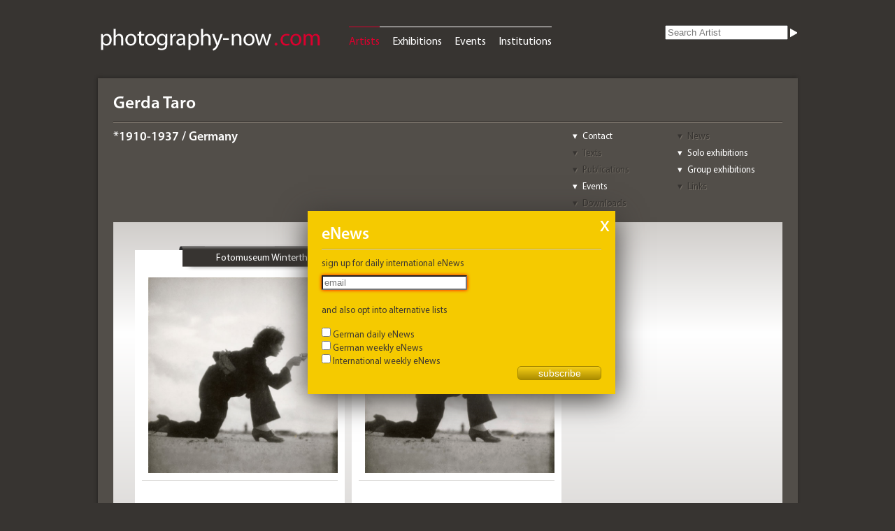

--- FILE ---
content_type: text/html; charset=UTF-8
request_url: https://photography-now.com/artist/gerda-taro
body_size: 35862
content:
<!DOCTYPE HTML>
<html lang="de-DE">

<head>

	<meta charset="UTF-8" />
	<meta name="google-site-verification" content="go-dZsohZQB_7Juc-v4ZxxeVx75aKftetLBOIBNCVCs" />
	<link rel="stylesheet" href="https://photography-now.com/css/reset.css" />
	<link rel="stylesheet" href="https://photography-now.com/css/phnow.css" />
	<link rel="stylesheet" href="https://photography-now.com/css/skin.css" />
	<link rel="stylesheet" href="https://photography-now.com/css/ui-darkness/jquery-ui-1.8.16.custom.css" />
	<link rel="stylesheet" href="https://photography-now.com/css/jqtransform.css" />
	
	<link rel="shortcut icon" href="https://photography-now.com/favicon.ico" />
	<link rel="apple-touch-icon" href="apple-touch-icon.png" />

	<meta name="viewport" content="width=1010, initial-scale=1.0" />
	
	<script src="https://photography-now.com/js/modernizr-2.0.6.js"></script>
	<!--script type="text/javascript" src="http://use.typekit.com/xzr7vel.js"></script>
	<script type="text/javascript">try{Typekit.load();}catch(e){}</script-->
	
	

			<title>Gerda Taro - artist, news & exhibitions - photography-now.com</title>
		
	<script type="text/javascript">

  var _gaq = _gaq || [];
  _gaq.push(['_setAccount', 'UA-2009691-1']);
  _gaq.push(['_trackPageview']);

  (function() {
    var ga = document.createElement('script'); ga.type = 'text/javascript'; ga.async = true;
    ga.src = ('https:' == document.location.protocol ? 'https://ssl' : 'http://www') + '.google-analytics.com/ga.js';
    var s = document.getElementsByTagName('script')[0]; s.parentNode.insertBefore(ga, s);
  })();

</script>
</head>


<body>


	<div id="help">
	Hier können Sie die Auswahl einschränken.<br />
Wählen Sie einfach die verschiedenen Kriterien aus.	<div class="arrow-down-border"></div>
	<div class="arrow-down"></div>
</div>

	<header>
	<div id="logo"><a href="https://photography-now.com/"><img src="https://photography-now.com/img/logo.png" alt="photography now" title="photography now" width="322" height="42" /></a></div>
	<nav>
		<ul>
			<li><a href="https://photography-now.com/artist" class="active">Artists</a></li>
			<li><a href="https://photography-now.com/exhibition">Exhibitions</a></li>
			<li><a href="https://photography-now.com/event">Events</a></li>
			<li><a href="https://photography-now.com/institution">Institutions</a></li>
			<!--li><a href="https://photography-now.com/#">Publications</a></li-->
		</ul>
	</nav>

	<form action="https://photography-now.com/artist/ajax" method="post" accept-charset="utf-8" id="keyword"><input type="search" name="searchterm" id="searchterm" value="" placeholder="Search Artist"  /><input type="image" name="submit" id="" value="" src="https://photography-now.com/img/white_closed.png"  /></form>
<form id="subForm" class="js-cm-form" action="https://www.createsend.com/t/subscribeerror?description=" method="post" data-id="A61C50BEC994754B1D79C5819EC1255C6F34D95E0AF25D2052DA13437D0D1B50274ED952EA438C3D5F998696EDC79DA5398D21A157BF82E3129F7F3B4829B3D3">
<h1>eNews</h1>
<a class="closeForm" href="#">X</a>
<p>
    <label for="fieldEmail">sign up for daily international eNews

</label>
<p>
	<input id="fieldEmail" name="cm-tuyhy-tuyhy" type="email" class="js-cm-email-input" placeholder="email" required />
</p>
    <br />
<p>
    <label>and also opt into alternative lists</label>
    <br />
    <div>
        <input id="listiyvt" name="cm-ol-iyvt" type="checkbox" />
        <label for="listiyvt">German daily eNews</label>
        <br />
    </div>
    <div>
        <input id="listihutkl" name="cm-ol-ihutkl" type="checkbox" />
        <label for="listihutkl">German weekly eNews</label>
        <br />
    </div>
    <div>
        <input id="listxjldlk" name="cm-ol-xjldlk" type="checkbox" />
        <label for="listxjldlk">International weekly eNews</label>
    </div>
</p>
<p>
    <button class="js-cm-submit-button" type="submit">subscribe</button>
</p>
</form>
<script type="text/javascript" src="https://js.createsend1.com/javascript/copypastesubscribeformlogic.js"></script>
</header>

	<div id="wrapper">


		<section id="header">


			<h1>Gerda Taro</h1>
			<nav class="jump">
				<ul>
					<li><a href="#contact">Contact</a></li>
					<li><a href="#news" class="disabled">News</a></li>
					<li><a href="#texts" class="disabled">Texts</a></li>
					<li><a href="#single">Solo exhibitions</a></li>
					<li><a href="#publications" class="disabled">Publications</a></li>
					<li><a href="#group">Group exhibitions</a></li>
					<li><a href="#events">Events</a></li>
					<li><a href="#links" class="disabled">Links</a></li>
					<li><a href="#downloads" class="disabled">Downloads</a></li>
				</ul>
			</nav>

			<h4 class="artist_data">*1910-1937 / Germany</h4>
		</section><!--header-->


		<section id="stage" class="artist">
	<ul id="artist_pictures">
	<li class="p4"><div class="hit singlepict"><header><h1><a href="https://photography-now.com/institution/fotomuseum-winterthur">Fotomuseum Winterthur</a><span class="country">CH</span></h1><div class="card"><p class="address">Fotomuseum Winterthur<br /><a href="http://maps.google.com/maps?q=Gr&uuml;zenstr.+44+45+8400+Winterthur">Gr&uuml;zenstr. 44+45<br />8400 Winterthur</a></p><p class="phone">+41 (0)52-2341060</p><p class="net"><a href="mailto:info@fotomuseum.ch?subject=Inquiry%20from%20photography-now.com" class="email">info@fotomuseum.ch</a><br /><a href="http://www.fotomuseum.ch" rel="external" target="_blank" class="web">www.fotomuseum.ch</a></p><p class="openhours">Tue, Thu, Fri 11-17; Wed 11-20; Sat-Sun 11-18</p></div></header><a href="https://photography-now.com/exhibition/145319"><figure><img src="https://photography-now.com/images/Bilder/gross/45871.jpg" alt="Gerda Taro: Republican militiawoman training on the beach outside Barcelona, Spain, August 1936&copy; International Center of Photography, New York" title="Gerda Taro: Republican militiawoman training on the beach outside Barcelona, Spain, August 1936&copy; International Center of Photography, New York" /></a><figcaption>Gerda Taro: Republican militiawoman training on the beach outside Barcelona, Spain, August 1936, &copy; International Center of Photography, New York</figcaption></figure><div class="descriptions"><h3><a href="https://photography-now.com/exhibition/145319">Women War Photographers / Fotografinnen an der Front</a><span class="ellipsis">&nbsp;…&nbsp;(8)</span></h3><h5 class="date"><a href="#">29 Feb – 30 Aug 2020</a></h5></div></div></li><li class="p4"><div class="hit singlepict"><header><h1><a href="https://photography-now.com/institution/exhibitions/kunstpalast-3">Kunstpalast</a><span class="country">DE</span></h1><div class="card"><p class="address">Kunstpalast<br /><a href="http://maps.google.com/maps?q=Ehrenhof+4-5+40479+Düsseldorf">Ehrenhof 4-5<br />40479 Düsseldorf</a></p><p class="phone">+49 (0)211-566 42 100</p><p class="net"><a href="mailto:info@kunstpalast.de?subject=Inquiry%20from%20photography-now.com" class="email">info@kunstpalast.de</a><br /><a href="http://www.kunstpalast.de" rel="external" target="_blank" class="web">www.kunstpalast.de</a></p><p class="openhours">Tue-Sun 11-18 . Thu 11-21</p></div></header><a href="https://photography-now.com/exhibition/136838"><figure><img src="https://photography-now.com/images/Bilder/gross/43020.jpg" alt="Gerda TaroInkjet printRepublican militiawoman training on the beach outside Barcelona, Spain, August 193618,4 x 17,8 cm&copy; International Center of Photography, New York" title="Gerda TaroInkjet printRepublican militiawoman training on the beach outside Barcelona, Spain, August 193618,4 x 17,8 cm&copy; International Center of Photography, New York" /></a><figcaption>Gerda Taro, Inkjet print, Republican militiawoman training on the beach outside Barcelona, Spain, August 1936, 18,4 x 17,8 cm, &copy; International Center of Photography, New York</figcaption></figure><div class="descriptions"><h3><a href="https://photography-now.com/exhibition/136838">Women War Photographers / Fotografinnen an der Front</a><span class="ellipsis">&nbsp;…&nbsp;(8)</span></h3><h5 class="date"><a href="#">8 Mar – 10 Jun 2019</a></h5></div></div></li>	
	</ul>
</section><!--stage-->

		<aside>

			<div id="related" class="open">
	<h1>More artists</h1>

	
	<section>
	<h2>by Origin / Category</h2><h3>"Germany / "</h3><ul><li><a href="https://photography-now.com/artist/yva-elsa-neulaender-simon">Yva (Elsa Neuländer-Simon)</a></li><li><a href="https://photography-now.com/artist/karl-hugo-schmoelz">Karl Hugo Schmoelz</a></li><li><a href="https://photography-now.com/artist/josef-breitenbach">Josef Breitenbach</a></li><li><a href="https://photography-now.com/artist/herbert-tobias">Herbert Tobias</a></li><li><a href="https://photography-now.com/artist/erich-hartmann">Erich Hartmann</a></li><li><a href="https://photography-now.com/artist/arno-schmidt">Arno Schmidt</a></li><li><a href="https://photography-now.com/artist/christian-borchert">Christian Borchert</a></li><li><a href="https://photography-now.com/artist/heinrich-riebesehl">Heinrich Riebesehl</a></li><li><a href="https://photography-now.com/artist/max-baur">Max Baur</a></li><li><a href="https://photography-now.com/artist/marianne-brandt">Marianne Brandt</a></li></ul>	<h2>by curators choice</h2><h3>Artists who were exhibited with Gerda Taro</h3><ul><li><a href="https://photography-now.com/artist/robert-capa">Robert Capa</a></li><li><a href="https://photography-now.com/artist/david-chim-seymour">David (Chim) Seymour</a></li><li><a href="https://photography-now.com/artist/lee-miller">Lee Miller</a></li><li><a href="https://photography-now.com/artist/susan-meiselas">Susan Meiselas</a></li><li><a href="https://photography-now.com/artist/christine-spengler">Christine Spengler</a></li><li><a href="https://photography-now.com/artist/francoise-demulder">Francoise Demulder </a></li><li><a href="https://photography-now.com/artist/catherine-leroy">Catherine Leroy</a></li><li><a href="https://photography-now.com/artist/anja-niedringhaus">Anja Niedringhaus</a></li><li><a href="https://photography-now.com/artist/carolyn-cole">Carolyn Cole</a></li><li><a href="https://photography-now.com/artist/germaine-krull">Germaine Krull</a></li></ul>	</section>
	
</div>

			<div id="tags" class="open">
	<h1>Tags</h1>
	<section>
	<h2>for Gerda Taro</h2>
	
	<ul>
	
		</ul>
	
	<form action="/artist/add_tag" method="post" accept-charset="UTF-8">
	<input type="hidden" name="artist_id" value="8593" />
	<input type="hidden" name="slug" value="gerda-taro" />
	<input type="text" name="tagname" id="tagname" value="" placeholder="new Tag" />
	<input type="submit" name="submit" value="add" />
	</form>
	</section>
		
</div>


			<div id="myphnow" class="open">

	<h1>my ph<span class="red">n.</span></h1>
	<section>

	<div class="claim">Promote yourself, add &amp; edit content<br /><br />
		<nav>
			<ul>
<li><a href="http://photography-now.com/about#about_media">Options for Artists</a></li>
<li><a href="http://photography-now.com/about#about_service">Options for Institutions</a></li>
</ul>
</nav>
</div><form action="https://photography-now.com/auth/ajax_login" method="post" accept-charset="utf-8" id="loginform"><legend>Login</legend><input type="text" name="login" id="login" value="" placeholder="Email" class=""  /><input type="password" name="password" id="password" value="" placeholder="Password" class=""  /><input type="submit" name="submit" id="submit" value="Login"  /><p><a href="https://photography-now.com/auth/forgot_password">Forgot password?</a></p></form><div class="doit"><p>New here? Please register</p><form action="https://photography-now.com/auth/register" method="post" accept-charset="utf-8" id="registerform"><input type="submit" name="submit" id="submit" value="Register"  /></form></div>	</section>
</div>

			<div id="newsletter" class="open">
	<h1>eNews</h1>
	<section>
		<p>Sign up for daily and / or weekly eNews about upcoming international exhibitions and events!</p>
		<p class="doit"></p>
		<!--img src="/img/eNews.png" alt="example" /-->
		<form action="https://photography-now.com/enews/register" method="post" accept-charset="utf-8" id="enewsform">			
			<input type="text" name="email" id="email" placeholder="email"/>
			<input type="submit" value="submit" />
		</form>
	</section>
</div>

			<div id="about" class="open">
	<h1>About us</h1>
	<section>
		<nav>
			<ul>
				<li><a href="https://photography-now.com/about#about_us">About us</a></li>
				<li><a href="https://photography-now.com/about#about_media">Free Listings</a></li>
				<li><a href="https://photography-now.com/about#about_service">Ads (Rate Card)</a></li>
				<li><a href="https://photography-now.com/about#about_contact">Contact</a></li>
				<li><a href="https://photography-now.com/about#about_imprint">Imprint</a></li>
				<li><a href="https://photography-now.com/about#about_gdpa">Privacy Policy</a></li>
			</ul>
		</nav>
	</section>
</div>

		</aside>

		<section id="content">

		<div id="news"></div><div id="single"><table><tr><th><h2 class="open">Solo exhibitions of <span class="artistname">Gerda Taro</span></h2></th></tr><tr><td><div id="hit_0" class="hit list "><header><h1><a href="https://photography-now.com/institution/kunstmuseum-stuttgart">Kunstmuseum Stuttgart</a><span class="country">DE</span></h1><div class="card"><p class="address">Kunstmuseum Stuttgart<br /><a href="http://maps.google.com/maps?q=Kleiner+Schlossplatz+1+70173+Stuttgart">Kleiner Schlossplatz 1<br />70173 Stuttgart</a></p><p class="phone">0711-2162188</p><p class="net"><a href="mailto:info@kunstmuseum-stuttgart.de?subject=Anfrage%20von%20photography-now.com" class="email">info@kunstmuseum-stuttgart.de</a><br /><a href="http://www.kunstmuseum-stuttgart.de" rel="external" class="web">www.kunstmuseum-stuttgart.de</a></p><p class="openhours">Tue, Thu, Sun 10-18, Wed, Fri 10-21</p></div></header><h2><a href="https://photography-now.com/exhibition/67555">Krieg im Fokus</a></h2><h3></h3><div class="artists"><h3 class="artists"><a href="https://photography-now.com/artist/gerda-taro">Gerda Taro</a></h3></div><h5 class="date"><a href="#">30 Jan – 16 May 2010</a></h5></div><div id="hit_1" class="hit list "><header><h1><a href="https://photography-now.com/institution/museu-nacional-dart-de-catalunya">MNAC - Museo Nacional de Arte</a><span class="country">ES</span></h1><div class="card"><p class="address">Museu Nacional d’Art de Catalunya<br /><a href="http://maps.google.com/maps?q=Parc+de+Montjuïc++08038+Barcelona">Parc de Montjuïc <br />08038 Barcelona</a></p><p class="phone">+34 (0)93-6220376</p><p class="net"><a href="mailto:mnac@mnac.cat?subject=Anfrage%20von%20photography-now.com" class="email">mnac@mnac.cat</a><br /><a href="http://www.museunacional.cat" rel="external" class="web">www.museunacional.cat</a></p><p class="openhours">Tues-Sat 10-19 . Sun 10-14:30</p></div></header><h2><a href="https://photography-now.com/exhibition/79994"><span style="color: #979797; font-style: italic">Solo Exhibition</span></a></h2><h3></h3><div class="artists"><h3 class="artists"><a href="https://photography-now.com/artist/gerda-taro">Gerda Taro</a></h3></div><h5 class="date"><a href="#">6 Jul – 27 Sep 2009</a></h5></div><div id="hit_2" class="hit list "><header><h1><a href="https://photography-now.com/institution/fondazione-forma-per-la-fotografia">FORMA  per la Fotografia</a><span class="country">IT</span></h1><div class="card"><p class="address">FORMA Centro Internazionale di Fotografia<br /><a href="http://maps.google.com/maps?q=Piazza+Tito+Lucrezio+Caro,+1+20136+Milano">Piazza Tito Lucrezio Caro, 1<br />20136 Milano</a></p><p class="phone">+39 02-58118067</p><p class="net"><a href="mailto:info@formafoto.it?subject=Anfrage%20von%20photography-now.com" class="email">info@formafoto.it</a><br /><a href="http://www.formafoto.it" rel="external" class="web">www.formafoto.it</a></p><p class="openhours">Tue-Sat 11-20</p></div></header><h2><a href="https://photography-now.com/exhibition/62945">Una retrospettiva</a></h2><h3></h3><div class="artists"><h3 class="artists"><a href="https://photography-now.com/artist/gerda-taro">Gerda Taro</a></h3></div><h5 class="date"><a href="#">28 Mar – 11 Jun 2009</a></h5></div><div id="hit_3" class="hit list "><header><h1><a href="https://photography-now.com/institution/barbican-art-gallery">Barbican Art Gallery </a><span class="country">GB</span></h1><div class="card"><p class="address">Barbican Art Gallery<br /><a href="http://maps.google.com/maps?q=Barbican+Centre,+Silk+Street+EC2Y+8DS+London">Barbican Centre, Silk Street<br />EC2Y 8DS London</a></p><p class="phone">+44 (0)20-76384141</p><p class="net"><a href="mailto:artinfo@barbican.org.uk?subject=Anfrage%20von%20photography-now.com" class="email">artinfo@barbican.org.uk</a><br /><a href="http://www.barbican.org.uk/artgallery" rel="external" class="web">www.barbican.org.uk/artgallery</a></p><p class="openhours">Sun-Wed 10-18, Thu-Sat 10-20</p></div></header><h2><a href="https://photography-now.com/exhibition/59550">Retrospective</a></h2><h3></h3><div class="artists"><h3 class="artists"><a href="https://photography-now.com/artist/gerda-taro">Gerda Taro</a></h3></div><h5 class="date"><a href="#">17 Oct 2008 – 25 Jan 2009</a></h5></div><div id="hit_4" class="hit list "><header><h1><a href="https://photography-now.com/institution/icp-international-center-of-photography">ICP Center of Photography</a><span class="country">US</span></h1><div class="card"><p class="address">ICP International Center of Photography<br /><a href="http://maps.google.com/maps?q=1133+Ave+of+the+Americas+at+43rd+Street+NY+10036+New+York">1133 Ave of the Americas at 43rd Street<br />NY 10036 New York</a></p><p class="phone">+1-212-8570000</p><p class="net"><a href="mailto:info@icp.org?subject=Anfrage%20von%20photography-now.com" class="email">info@icp.org</a><br /><a href="http://www.icp.org" rel="external" class="web">www.icp.org</a></p><p class="openhours">Mon, Wed, Fri, Sat, Sun 11-19, Thu 11-21</p></div></header><h2><a href="https://photography-now.com/exhibition/52432"><span style="color: #979797; font-style: italic">Solo Exhibition</span></a></h2><h3></h3><div class="artists"><h3 class="artists"><a href="https://photography-now.com/artist/gerda-taro">Gerda Taro</a></h3></div><h5 class="date"><a href="#">26 Sep 2007 – 6 Jan 2008</a></h5></div></td></tr></table></div><div id="group"><table><tr><th><h2 class="open">Group exhibitions of <span class="artistname">Gerda Taro</span></h2></th></tr><tr><td><div id="hit_0" class="hit list "><header><h1><a href="https://photography-now.com/institution/icp-international-center-of-photography">ICP Center of Photography</a><span class="country">US</span></h1><div class="card"><p class="address">ICP International Center of Photography<br /><a href="http://maps.google.com/maps?q=79+Essex+Street+NY+10002+New+York">79 Essex Street<br />NY 10002 New York</a></p><p class="phone">+1-212-8570000</p><p class="net"><a href="mailto:info@icp.org?subject=Anfrage%20von%20photography-now.com" class="email">info@icp.org</a><br /><a href="http://www.icp.org" rel="external" class="web">www.icp.org</a></p><p class="openhours">Mon, Wed, Fri, Sat, Sun 11-19, Thu 11-21</p></div></header><h2><a href="https://photography-now.com/exhibition/164958">Selections from ICP at 50</a></h2><h3>From the Collection, 1845–2019</h3><div class="artists"><h3 class="artists"><a href="https://photography-now.com/artist/anonymous">Anonymous</a></h3><h3 class="artists"><a href="https://photography-now.com/artist/noel-b-baker">Noel B. Baker</a></h3><h3 class="artists"><a href="https://photography-now.com/artist/robert-capa">Robert Capa</a></h3><h3 class="artists"><a href="https://photography-now.com/artist/cornell-capa">Cornell Capa</a></h3><h3 class="artists"><a href="https://photography-now.com/artist/jess-t.-dugan">Jess T. Dugan</a></h3><h3 class="ellipsis">…&nbsp;(15)</h3><div class="more_artists"><h3 class="artists"><a href="https://photography-now.com/artist/nona-faustine">Nona Faustine</a></h3><h3 class="artists"><a href="https://photography-now.com/artist/samuel-fosso">Samuel Fosso</a></h3><h3 class="artists"><a href="https://photography-now.com/artist/cristina-garcia-rodero">Cristina Garc&iacute;a Rodero</a></h3><h3 class="artists"><a href="https://photography-now.com/artist/andre-kertesz">Andr&eacute;  Kert&eacute;sz</a></h3><h3 class="artists"><a href="https://photography-now.com/artist/deana-lawson">Deana Lawson</a></h3><h3 class="artists"><a href="https://photography-now.com/artist/susan-meiselas">Susan Meiselas</a></h3><h3 class="artists"><a href="https://photography-now.com/artist/nasa">NASA </a></h3><h3 class="artists"><a href="https://photography-now.com/artist/gordon-parks">Gordon Parks</a></h3><h3 class="artists"><a href="https://photography-now.com/artist/paul-mpagi-sepuya">Paul Mpagi Sepuya</a></h3><h3 class="artists"><a href="https://photography-now.com/artist/andres-serrano">Andres Serrano</a></h3><h3 class="artists"><a href="https://photography-now.com/artist/fazal-sheikh">Fazal Sheikh</a></h3><h3 class="artists"><a href="https://photography-now.com/artist/cindy-sherman">Cindy Sherman</a></h3><h3 class="artists"><a href="https://photography-now.com/artist/gerda-taro">Gerda Taro</a></h3><h3 class="artists"><a href="https://photography-now.com/artist/weegee">Weegee</a></h3><h3 class="artists"><a href="https://photography-now.com/artist/guanyu-xu">Guanyu Xu</a></h3></div></div><h5 class="date"><a href="#">26 Sep 2024 – 6 Jan 2025</a></h5></div><div id="hit_1" class="hit list "><header><h1><a href="https://photography-now.com/institution/camera---centro-italiano-per-la-fotografia">CAMERA - Centro</a><span class="country">IT</span></h1><div class="card"><p class="address">CAMERA - Centro Italiano per la Fotografia<br /><a href="http://maps.google.com/maps?q=Via+delle+Rosine+18+10123+Torino">Via delle Rosine 18<br />10123 Torino</a></p><p class="phone">+39 011-0881150</p><p class="net"><a href="mailto:camera@camera.to?subject=Anfrage%20von%20photography-now.com" class="email">camera@camera.to</a><br /><a href="http://www.camera.to" rel="external" class="web">www.camera.to</a></p><p class="openhours">Mon, Wed-Sun 11-19; Thu 11-21</p></div></header><h2><a href="https://photography-now.com/exhibition/162986">Robert Capa e Gerda Taro</a></h2><h3>la fotografia, l’amore, la guerra</h3><div class="artists"><h3 class="artists"><a href="https://photography-now.com/artist/robert-capa">Robert Capa</a></h3><h3 class="artists"><a href="https://photography-now.com/artist/gerda-taro">Gerda Taro</a></h3></div><h5 class="date"><a href="#">14 Feb – 2 Jun 2024</a></h5></div><div id="hit_2" class="hit list "><header><h1><a href="https://photography-now.com/institution/icp-international-center-of-photography">ICP Center of Photography</a><span class="country">US</span></h1><div class="card"><p class="address">ICP International Center of Photography<br /><a href="http://maps.google.com/maps?q=79+Essex+Street+NY+10002+New+York">79 Essex Street<br />NY 10002 New York</a></p><p class="phone">+1-212-8570000</p><p class="net"><a href="mailto:info@icp.org?subject=Anfrage%20von%20photography-now.com" class="email">info@icp.org</a><br /><a href="http://www.icp.org" rel="external" class="web">www.icp.org</a></p><p class="openhours">Mon, Wed, Fri, Sat, Sun 11-19, Thu 11-21</p></div></header><h2><a href="https://photography-now.com/exhibition/162962">ICP at 50</a></h2><h3>From the Collection, 1845–2019</h3><div class="artists"><h3 class="artists"><a href="https://photography-now.com/artist/yto-barrada">Yto Barrada</a></h3><h3 class="artists"><a href="https://photography-now.com/artist/robert-capa">Robert Capa</a></h3><h3 class="artists"><a href="https://photography-now.com/artist/jess-t.-dugan">Jess T. Dugan</a></h3><h3 class="artists"><a href="https://photography-now.com/artist/nona-faustine">Nona Faustine</a></h3><h3 class="artists"><a href="https://photography-now.com/artist/larry-fink">Larry Fink</a></h3><h3 class="ellipsis">…&nbsp;(16)</h3><div class="more_artists"><h3 class="artists"><a href="https://photography-now.com/artist/samuel-fosso">Samuel Fosso</a></h3><h3 class="artists"><a href="https://photography-now.com/artist/louise-lawler">Louise Lawler</a></h3><h3 class="artists"><a href="https://photography-now.com/artist/deana-lawson">Deana Lawson</a></h3><h3 class="artists"><a href="https://photography-now.com/artist/helen-levitt">Helen Levitt</a></h3><h3 class="artists"><a href="https://photography-now.com/artist/nasa">NASA </a></h3><h3 class="artists"><a href="https://photography-now.com/artist/gordon-parks">Gordon Parks</a></h3><h3 class="artists"><a href="https://photography-now.com/artist/robert-rauschenberg">Robert Rauschenberg</a></h3><h3 class="artists"><a href="https://photography-now.com/artist/francesco-scavullo">Francesco Scavullo</a></h3><h3 class="artists"><a href="https://photography-now.com/artist/paul-mpagi-sepuya">Paul Mpagi Sepuya</a></h3><h3 class="artists"><a href="https://photography-now.com/artist/andres-serrano">Andres Serrano</a></h3><h3 class="artists"><a href="https://photography-now.com/artist/fazal-sheikh">Fazal Sheikh</a></h3><h3 class="artists"><a href="https://photography-now.com/artist/laurie-simmons">Laurie Simmons</a></h3><h3 class="artists"><a href="https://photography-now.com/artist/gerda-taro">Gerda Taro</a></h3><h3 class="artists"><a href="https://photography-now.com/artist/mickalene-thomas">Mickalene Thomas</a></h3><h3 class="artists"><a href="https://photography-now.com/artist/weegee">Weegee</a></h3><h3 class="artists"><a href="https://photography-now.com/artist/guanyu-xu">Guanyu Xu</a></h3></div></div><h5 class="date"><a href="#">24 Jan – 6 May 2024</a></h5></div><div id="hit_3" class="hit list "><header><h1><a href="https://photography-now.com/institution/fotomuseum-den-haag">Fotomuseum Den Haag</a><span class="country">NL</span></h1><div class="card"><p class="address">Fotomuseum Den Haag<br /><a href="http://maps.google.com/maps?q=Stadhouderslaan+43+2517+HV+Den+Haag">Stadhouderslaan 43<br />2517 HV Den Haag</a></p><p class="phone">+31 (0)70-3381144</p><p class="net"><a href="mailto:info@fmdh.nl?subject=Anfrage%20von%20photography-now.com" class="email">info@fmdh.nl</a><br /><a href="http://www.fotomuseumdenhaag.nl" rel="external" class="web">www.fotomuseumdenhaag.nl</a></p><p class="openhours">Tue-Sun 12-18</p></div></header><h2><a href="https://photography-now.com/exhibition/161957">Women on the Front Line</a></h2><h3>Photography from Lee Miller to Anja Niedringhaus</h3><div class="artists"><h3 class="artists"><a href="https://photography-now.com/artist/carolyn-cole">Carolyn Cole</a></h3><h3 class="artists"><a href="https://photography-now.com/artist/francoise-demulder">Fran&ccedil;oise Demulder </a></h3><h3 class="artists"><a href="https://photography-now.com/artist/catherine-leroy">Catherine Leroy</a></h3><h3 class="artists"><a href="https://photography-now.com/artist/susan-meiselas">Susan Meiselas</a></h3><h3 class="artists"><a href="https://photography-now.com/artist/lee-miller">Lee Miller</a></h3><h3 class="ellipsis">…&nbsp;(3)</h3><div class="more_artists"><h3 class="artists"><a href="https://photography-now.com/artist/anja-niedringhaus">Anja Niedringhaus</a></h3><h3 class="artists"><a href="https://photography-now.com/artist/christine-spengler">Christine Spengler</a></h3><h3 class="artists"><a href="https://photography-now.com/artist/gerda-taro">Gerda Taro</a></h3></div></div><h5 class="date"><a href="#">19 Aug – 26 Nov 2023</a></h5></div><div id="hit_4" class="hit list "><header><h1><a href="https://photography-now.com/institution/centro-de-arte-alcobendas">Centro de Arte Alcobendas</a><span class="country">ES</span></h1><div class="card"><p class="address">Centro de Arte Alcobendas<br /><a href="http://maps.google.com/maps?q=Mariano+Sebasti&aacute;n+Izuel,+9+28100+Alcobendas">Mariano Sebasti&aacute;n Izuel, 9<br />28100 Alcobendas</a></p><p class="phone">+34 91-229 49 40</p><p class="net"><a href="mailto:centrodearte@aytoalcobendas.org?subject=Anfrage%20von%20photography-now.com" class="email">centrodearte@aytoalcobendas.org</a><br /><a href="http://centrodearte.alcobendas.org" rel="external" class="web">centrodearte.alcobendas.org</a></p><p class="openhours">Mon-Sat 11-20</p></div></header><h2><a href="https://photography-now.com/exhibition/159862">ANONYMOUS IS A WOMAN'S NAME</a></h2><h3>WOMEN PHOTOGRAPHERS IN THE ALCOBENDAS COLLECTION</h3><div class="artists"><h3 class="artists"><a href="https://photography-now.com/artist/cristina-garcia-rodero">Cristina Garc&iacute;a Rodero</a></h3><h3 class="artists"><a href="https://photography-now.com/artist/marta-sentis">Marta Sentís</a></h3><h3 class="artists"><a href="https://photography-now.com/artist/gerda-taro">Gerda Taro</a></h3></div><h5 class="date"><a href="#">14 Jun – 3 Sep 2023</a></h5></div><div id="hit_5" class="hit list "><header><h1><a href="https://photography-now.com/institution/icp-international-center-of-photography">ICP Center of Photography</a><span class="country">US</span></h1><div class="card"><p class="address">ICP International Center of Photography<br /><a href="http://maps.google.com/maps?q=79+Essex+Street+NY+10002+New+York">79 Essex Street<br />NY 10002 New York</a></p><p class="phone">+1-212-8570000</p><p class="net"><a href="mailto:info@icp.org?subject=Anfrage%20von%20photography-now.com" class="email">info@icp.org</a><br /><a href="http://www.icp.org" rel="external" class="web">www.icp.org</a></p><p class="openhours">Mon, Wed, Fri, Sat, Sun 11-19, Thu 11-21</p></div></header><h2><a href="https://photography-now.com/exhibition/155667">Death in the Making</a></h2><h3>Reexamining the Iconic Spanish Civil War Photobook - New Insights into Robert Capa’s 1938 Photobook</h3><div class="artists"><h3 class="artists"><a href="https://photography-now.com/artist/cornell-capa">Cornell Capa</a></h3><h3 class="artists"><a href="https://photography-now.com/artist/david-chim-seymour">David (Chim) Seymour</a></h3><h3 class="artists"><a href="https://photography-now.com/artist/gerda-taro">Gerda Taro</a></h3></div><h5 class="date"><a href="#">30 Sep 2022 – 9 Jan 2023</a></h5></div><div id="hit_6" class="hit list "><header><h1><a href="https://photography-now.com/institution/musee-de-la-liberation-de-paris-2">Musée de la Libération</a><span class="country">FR</span></h1><div class="card"><p class="address">Musée Libération Leclerc Moulin<br /><a href="http://maps.google.com/maps?q=4+avenue+du+Colonel+Henri+Rol-Tanguy+75014+Paris">4 avenue du Colonel Henri Rol-Tanguy<br />75014 Paris</a></p><p class="phone"></p><p class="net"><a href="mailto:?subject=Anfrage%20von%20photography-now.com" class="email"></a><br /><a href="http://www.museeliberation-leclerc-moulin.paris.fr" rel="external" class="web">www.museeliberation-leclerc-moulin.paris.fr</a></p><p class="openhours">Tue-Sun 10-18</p></div></header><h2><a href="https://photography-now.com/exhibition/156305">Women War Photographers / Femmes photographes de guerre</a></h2><h3></h3><div class="artists"><h3 class="artists"><a href="https://photography-now.com/artist/carolyn-cole">Carolyn Cole</a></h3><h3 class="artists"><a href="https://photography-now.com/artist/francoise-demulder">Fran&ccedil;oise Demulder </a></h3><h3 class="artists"><a href="https://photography-now.com/artist/catherine-leroy">Catherine Leroy</a></h3><h3 class="artists"><a href="https://photography-now.com/artist/susan-meiselas">Susan Meiselas</a></h3><h3 class="artists"><a href="https://photography-now.com/artist/lee-miller">Lee Miller</a></h3><h3 class="ellipsis">…&nbsp;(3)</h3><div class="more_artists"><h3 class="artists"><a href="https://photography-now.com/artist/anja-niedringhaus">Anja Niedringhaus</a></h3><h3 class="artists"><a href="https://photography-now.com/artist/christine-spengler">Christine Spengler</a></h3><h3 class="artists"><a href="https://photography-now.com/artist/gerda-taro">Gerda Taro</a></h3></div></div><h5 class="date"><a href="#">8 Mar – 31 Dec 2022</a></h5></div><div id="hit_7" class="hit list "><header><h1><a href="https://photography-now.com/institution/the-metropolitan-museum-of-art">Metropolitan Museum 5th Ave</a><span class="country">US</span></h1><div class="card"><p class="address">The Metropolitan Museum of Art 5th Ave<br /><a href="http://maps.google.com/maps?q=1000+Fifth+Avenue+at+82nd+Street+NY+10028+New+York">1000 Fifth Avenue at 82nd Street<br />NY 10028 New York</a></p><p class="phone">+1-212-535-7710</p><p class="net"><a href="mailto:communications@metmuseum.org?subject=Anfrage%20von%20photography-now.com" class="email">communications@metmuseum.org</a><br /><a href="http://www.metmuseum.org" rel="external" class="web">www.metmuseum.org</a></p><p class="openhours">Sun-Thu 10-17:30, Fri, Sat 10-21</p></div></header><h2><a href="https://photography-now.com/exhibition/149126">The New Woman Behind the Camera</a></h2><h3></h3><div class="artists"><h3 class="artists"><a href="https://photography-now.com/artist/berenice-abbott">Berenice Abbott</a></h3><h3 class="artists"><a href="https://photography-now.com/artist/lola-alvarez-bravo">Lola Alvarez Bravo</a></h3><h3 class="artists"><a href="https://photography-now.com/artist/ilse-bing">Ilse Bing</a></h3><h3 class="artists"><a href="https://photography-now.com/artist/imogen-cunningham">Imogen Cunningham</a></h3><h3 class="artists"><a href="https://photography-now.com/artist/florence-henri">Florence Henri</a></h3><h3 class="ellipsis">…&nbsp;(7)</h3><div class="more_artists"><h3 class="artists"><a href="https://photography-now.com/artist/consuelo-kanaga">Consuelo Kanaga</a></h3><h3 class="artists"><a href="https://photography-now.com/artist/germaine-krull">Germaine Krull</a></h3><h3 class="artists"><a href="https://photography-now.com/artist/dorothea-lange">Dorothea Lange</a></h3><h3 class="artists"><a href="https://photography-now.com/artist/dora-maar">Dora Maar</a></h3><h3 class="artists"><a href="https://photography-now.com/artist/madame-dora">Madame d'Ora (Dora Kalmus)</a></h3><h3 class="artists"><a href="https://photography-now.com/artist/tina-modotti">Tina Modotti</a></h3><h3 class="artists"><a href="https://photography-now.com/artist/gerda-taro">Gerda Taro</a></h3></div></div><h5 class="date"><a href="#">2 Jul – 3 Oct 2021</a></h5></div><div id="hit_8" class="hit list "><header><h1><a href="https://photography-now.com/institution/fotomuseum-winterthur">Fotomuseum Winterthur</a><span class="country">CH</span></h1><div class="card"><p class="address">Fotomuseum Winterthur<br /><a href="http://maps.google.com/maps?q=Gr&uuml;zenstr.+44+45+8400+Winterthur">Gr&uuml;zenstr. 44+45<br />8400 Winterthur</a></p><p class="phone">+41 (0)52-2341060</p><p class="net"><a href="mailto:info@fotomuseum.ch?subject=Anfrage%20von%20photography-now.com" class="email">info@fotomuseum.ch</a><br /><a href="http://www.fotomuseum.ch" rel="external" class="web">www.fotomuseum.ch</a></p><p class="openhours">Tue, Thu, Fri 11-17; Wed 11-20; Sat-Sun 11-18</p></div></header><h2><a href="https://photography-now.com/exhibition/145319">Women War Photographers / Fotografinnen an der Front</a></h2><h3>From Lee Miller to Anja Niedringhaus / Von Lee Miller bis Anja Niedringhaus</h3><div class="artists"><h3 class="artists"><a href="https://photography-now.com/artist/carolyn-cole">Carolyn Cole</a></h3><h3 class="artists"><a href="https://photography-now.com/artist/francoise-demulder">Fran&ccedil;oise Demulder </a></h3><h3 class="artists"><a href="https://photography-now.com/artist/catherine-leroy">Catherine Leroy</a></h3><h3 class="artists"><a href="https://photography-now.com/artist/susan-meiselas">Susan Meiselas</a></h3><h3 class="artists"><a href="https://photography-now.com/artist/lee-miller">Lee Miller</a></h3><h3 class="ellipsis">…&nbsp;(3)</h3><div class="more_artists"><h3 class="artists"><a href="https://photography-now.com/artist/anja-niedringhaus">Anja Niedringhaus</a></h3><h3 class="artists"><a href="https://photography-now.com/artist/christine-spengler">Christine Spengler</a></h3><h3 class="artists"><a href="https://photography-now.com/artist/gerda-taro">Gerda Taro</a></h3></div></div><h5 class="date"><a href="#">29 Feb – 30 Aug 2020</a></h5></div><div id="hit_9" class="hit list "><header><h1><a href="https://photography-now.com/institution/kunstpalast-3">Kunstpalast</a><span class="country">DE</span></h1><div class="card"><p class="address">Kunstpalast<br /><a href="http://maps.google.com/maps?q=Ehrenhof+4-5+40479+Düsseldorf">Ehrenhof 4-5<br />40479 Düsseldorf</a></p><p class="phone">+49 (0)211-566 42 100</p><p class="net"><a href="mailto:info@kunstpalast.de?subject=Anfrage%20von%20photography-now.com" class="email">info@kunstpalast.de</a><br /><a href="http://www.kunstpalast.de" rel="external" class="web">www.kunstpalast.de</a></p><p class="openhours">Tue-Sun 11-18 . Thu 11-21</p></div></header><h2><a href="https://photography-now.com/exhibition/136838">Women War Photographers / Fotografinnen an der Front</a></h2><h3>Von Lee Miller bis Anja Niedringhaus</h3><div class="artists"><h3 class="artists"><a href="https://photography-now.com/artist/carolyn-cole">Carolyn Cole</a></h3><h3 class="artists"><a href="https://photography-now.com/artist/francoise-demulder">Fran&ccedil;oise Demulder </a></h3><h3 class="artists"><a href="https://photography-now.com/artist/catherine-leroy">Catherine Leroy</a></h3><h3 class="artists"><a href="https://photography-now.com/artist/susan-meiselas">Susan Meiselas</a></h3><h3 class="artists"><a href="https://photography-now.com/artist/lee-miller">Lee Miller</a></h3><h3 class="ellipsis">…&nbsp;(3)</h3><div class="more_artists"><h3 class="artists"><a href="https://photography-now.com/artist/anja-niedringhaus">Anja Niedringhaus</a></h3><h3 class="artists"><a href="https://photography-now.com/artist/christine-spengler">Christine Spengler</a></h3><h3 class="artists"><a href="https://photography-now.com/artist/gerda-taro">Gerda Taro</a></h3></div></div><h5 class="date"><a href="#">8 Mar – 10 Jun 2019</a></h5></div><div id="hit_10" class="hit list "><header><h1><a href="https://photography-now.com/institution/das-verborgene-museum">Das Verborgene Museum</a><span class="country">DE</span></h1><div class="card"><p class="address">Das Verborgene Museum<br /><a href="http://maps.google.com/maps?q=Schlüterstr.+70+10625+Berlin">Schlüterstr. 70<br />10625 Berlin</a></p><p class="phone">+49 (0)30-</p><p class="net"><a href="mailto:?subject=Anfrage%20von%20photography-now.com" class="email"></a><br /><a href="http://www.dasverborgenemuseum.de" rel="external" class="web">www.dasverborgenemuseum.de</a></p><p class="openhours"></p></div></header><h2><a href="https://photography-now.com/exhibition/125656">Wartime and Adventure / Kriegsalltag und Abenteuerlust</a></h2><h3>Women Photojournalists in Europe 1914 &ndash; 1945 / Kriegsfotografinnen in Europa 1914-1945</h3><div class="artists"><h3 class="artists"><a href="https://photography-now.com/artist/eva-besnyoe">Eva Besny&ouml;</a></h3><h3 class="artists"><a href="https://photography-now.com/artist/natalja-bode">Natalja Bode</a></h3><h3 class="artists"><a href="https://photography-now.com/artist/christina-broom">Christina Broom</a></h3><h3 class="artists"><a href="https://photography-now.com/artist/kaethe-buchler">K&auml;the Buchler</a></h3><h3 class="artists"><a href="https://photography-now.com/artist/mairi-chisholm">Mairi Chisholm</a></h3><h3 class="ellipsis">…&nbsp;(12)</h3><div class="more_artists"><h3 class="artists"><a href="https://photography-now.com/artist/olive-edis">Olive Edis</a></h3><h3 class="artists"><a href="https://photography-now.com/artist/vera-elkan">Vera Elkan</a></h3><h3 class="artists"><a href="https://photography-now.com/artist/florence-farmborough">Florence Farmborough</a></h3><h3 class="artists"><a href="https://photography-now.com/artist/ruth-hallensleben">Ruth Hallensleben</a></h3><h3 class="artists"><a href="https://photography-now.com/artist/elsie-knocker">Elsie Knocker</a></h3><h3 class="artists"><a href="https://photography-now.com/artist/germaine-krull">Germaine Krull</a></h3><h3 class="artists"><a href="https://photography-now.com/artist/olga-lander">Olga Lander</a></h3><h3 class="artists"><a href="https://photography-now.com/artist/olga-lander">Olga Lander</a></h3><h3 class="artists"><a href="https://photography-now.com/artist/alice-schalek">Alice Schalek</a></h3><h3 class="artists"><a href="https://photography-now.com/artist/ilse-steinhoff">Ilse Steinhoff</a></h3><h3 class="artists"><a href="https://photography-now.com/artist/gerda-taro">Gerda Taro</a></h3><h3 class="artists"><a href="https://photography-now.com/artist/edith-tudor-hart-2">Edith Tudor Hart</a></h3></div></div><h5 class="date"><a href="#">28 Sep 2017 – 25 Mar 2018</a></h5></div><div id="hit_11" class="hit list "><header><h1><a href="https://photography-now.com/institution/fstop-festival">f/stop Festival</a><span class="country">DE</span></h1><div class="card"><p class="address">f/stop Festival<br /><a href="http://maps.google.com/maps?q=Spinnereistr.+7+04179+Leipzig">Spinnereistr. 7<br />04179 Leipzig</a></p><p class="phone"></p><p class="net"><a href="mailto:office@f-stop-leipzig.de?subject=Anfrage%20von%20photography-now.com" class="email">office@f-stop-leipzig.de</a><br /><a href="http://www.f-stop-leipzig.de" rel="external" class="web">www.f-stop-leipzig.de</a></p><p class="openhours">Mon-Sun 10-20</p></div></header><h2><a href="https://photography-now.com/exhibition/116301">f/stop 2016</a></h2><h3>the end of the world as we know it, ist der Beginn einer Welt, die wir nicht kennen</h3><div class="artists"><h3 class="artists"><a href="https://photography-now.com/artist/ariella-azoulay">Ariella Azoulay</a></h3><h3 class="artists"><a href="https://photography-now.com/artist/ulf-beck">Ulf Beck</a></h3><h3 class="artists"><a href="https://photography-now.com/artist/margaret-bourke-white">Margaret Bourke-White</a></h3><h3 class="artists"><a href="https://photography-now.com/artist/georg-brueckmann">Georg Br&uuml;ckmann</a></h3><h3 class="artists"><a href="https://photography-now.com/artist/robert-capa">Robert Capa</a></h3><h3 class="ellipsis">…&nbsp;(42)</h3><div class="more_artists"><h3 class="artists"><a href="https://photography-now.com/artist/haishu-chen">Haishu Chen</a></h3><h3 class="artists"><a href="https://photography-now.com/artist/clegg-guttmann">Clegg & Guttmann </a></h3><h3 class="artists"><a href="https://photography-now.com/artist/dagmar-keller-martin-wittwer">Dagmar Keller & Martin Wittwer</a></h3><h3 class="artists"><a href="https://photography-now.com/artist/anne-valerie-gasc">Anne-Val&eacute;rie Gasc</a></h3><h3 class="artists"><a href="https://photography-now.com/artist/monica-haller">Monica Haller</a></h3><h3 class="artists"><a href="https://photography-now.com/artist/ren-hang">REN Hang</a></h3><h3 class="artists"><a href="https://photography-now.com/artist/jacob-holdt">Jacob Holdt</a></h3><h3 class="artists"><a href="https://photography-now.com/artist/margret-hoppe">Margret Hoppe</a></h3><h3 class="artists"><a href="https://photography-now.com/artist/sven-johne">Sven Johne</a></h3><h3 class="artists"><a href="https://photography-now.com/artist/anastasia-khoroshilova">Anastasia Khoroshilova</a></h3><h3 class="artists"><a href="https://photography-now.com/artist/ingar-krauss">Ingar Krauss</a></h3><h3 class="artists"><a href="https://photography-now.com/artist/andreas-langfeld">Andreas Langfeld</a></h3><h3 class="artists"><a href="https://photography-now.com/artist/eva-leitolf">Eva Leitolf</a></h3><h3 class="artists"><a href="https://photography-now.com/artist/armin-linke">Armin Linke</a></h3><h3 class="artists"><a href="https://photography-now.com/artist/bettina-lockemann">Bettina Lockemann</a></h3><h3 class="artists"><a href="https://photography-now.com/artist/ute-mahler">Ute Mahler</a></h3><h3 class="artists"><a href="https://photography-now.com/artist/karl-heinz-mai">Karl Heinz Mai</a></h3><h3 class="artists"><a href="https://photography-now.com/artist/falk-messerschmidt">Falk Messerschmidt</a></h3><h3 class="artists"><a href="https://photography-now.com/artist/lee-miller">Lee Miller</a></h3><h3 class="artists"><a href="https://photography-now.com/artist/tahmineh-monzavi">Tahmineh Monzavi</a></h3><h3 class="artists"><a href="https://photography-now.com/artist/david-mozziconacci">David Mozziconacci</a></h3><h3 class="artists"><a href="https://photography-now.com/artist/wataru-murakami">Wataru Murakami</a></h3><h3 class="artists"><a href="https://photography-now.com/artist/wang-ningde">WANG Ningde</a></h3><h3 class="artists"><a href="https://photography-now.com/artist/jiang-pengyi">JIANG Pengyi</a></h3><h3 class="artists"><a href="https://photography-now.com/artist/andrea-pichl">Andrea Pichl</a></h3><h3 class="artists"><a href="https://photography-now.com/artist/gilles-raynaldy">Gilles Raynaldy</a></h3><h3 class="artists"><a href="https://photography-now.com/artist/erich-salomon">Erich Salomon</a></h3><h3 class="artists"><a href="https://photography-now.com/artist/igor-samolet">Igor Samolet</a></h3><h3 class="artists"><a href="https://photography-now.com/artist/gilles-saussier">Gilles Saussier</a></h3><h3 class="artists"><a href="https://photography-now.com/artist/chen-shaoxiong">CHEN Shaoxiong</a></h3><h3 class="artists"><a href="https://photography-now.com/artist/andrzej-steinbach">Andrzej Steinbach</a></h3><h3 class="artists"><a href="https://photography-now.com/artist/thomas-steinert">Thomas Steinert</a></h3><h3 class="artists"><a href="https://photography-now.com/artist/anett-stuth">Anett Stuth</a></h3><h3 class="artists"><a href="https://photography-now.com/artist/gerda-taro">Gerda Taro</a></h3><h3 class="artists"><a href="https://photography-now.com/artist/erik-van-der-weijde">Erik van der Weijde</a></h3><h3 class="artists"><a href="https://photography-now.com/artist/eyal-weizman">Eyal Weizman</a></h3><h3 class="artists"><a href="https://photography-now.com/artist/mikka-wellner">Mikka Wellner</a></h3><h3 class="artists"><a href="https://photography-now.com/artist/jan-wenzel">Jan Wenzel</a></h3><h3 class="artists"><a href="https://photography-now.com/artist/rebecca-wilton">Rebecca Wilton</a></h3><h3 class="artists"><a href="https://photography-now.com/artist/tobias-wootton">Tobias Wootton</a></h3><h3 class="artists"><a href="https://photography-now.com/artist/wang-yuanling">Wang Yuanling</a></h3><h3 class="artists"><a href="https://photography-now.com/artist/tobias-zielony">Tobias Zielony</a></h3></div></div><h5 class="date"><a href="#">25 Jun – 3 Jul 2016</a></h5></div><div id="hit_12" class="hit list "><header><h1><a href="https://photography-now.com/institution/musee-dorsay">Mus&eacute;e d&#x27;Orsay </a><span class="country">FR</span></h1><div class="card"><p class="address">Mus&eacute;e d&#x27;Orsay<br /><a href="http://maps.google.com/maps?q=1+Rue+de+la+L&eacute;gion+d&#x27;Honneur+75007+Paris">1 Rue de la L&eacute;gion d&#x27;Honneur<br />75007 Paris</a></p><p class="phone">+33(0)1-40494814</p><p class="net"><a href="mailto:?subject=Anfrage%20von%20photography-now.com" class="email"></a><br /><a href="http://www.musee-orsay.fr" rel="external" class="web">www.musee-orsay.fr</a></p><p class="openhours">Tue-Sun 9:30-18 . Thu -21:45</p></div></header><h2><a href="https://photography-now.com/exhibition/110986">Who's Afraid of Women Photographers? 1839-1945 </a></h2><h3></h3><div class="artists"><h3 class="artists"><a href="https://photography-now.com/artist/lola-alvarez-bravo">Lola Alvarez Bravo</a></h3><h3 class="artists"><a href="https://photography-now.com/artist/marta-astfalck-vietz">Marta Astfalck-Vietz</a></h3><h3 class="artists"><a href="https://photography-now.com/artist/aenne-biermann">Aenne Biermann</a></h3><h3 class="artists"><a href="https://photography-now.com/artist/ilse-bing">Ilse Bing</a></h3><h3 class="artists"><a href="https://photography-now.com/artist/margaret-bourke-white">Margaret Bourke-White</a></h3><h3 class="ellipsis">…&nbsp;(13)</h3><div class="more_artists"><h3 class="artists"><a href="https://photography-now.com/artist/marianne-brandt">Marianne Brandt</a></h3><h3 class="artists"><a href="https://photography-now.com/artist/claude-cahun">Claude Cahun</a></h3><h3 class="artists"><a href="https://photography-now.com/artist/julia-margaret-cameron">Julia Margaret Cameron</a></h3><h3 class="artists"><a href="https://photography-now.com/artist/imogen-cunningham">Imogen Cunningham</a></h3><h3 class="artists"><a href="https://photography-now.com/artist/gertrude-kaesebier">Gertrude K&auml;sebier</a></h3><h3 class="artists"><a href="https://photography-now.com/artist/dorothea-lange">Dorothea Lange</a></h3><h3 class="artists"><a href="https://photography-now.com/artist/helen-levitt">Helen Levitt</a></h3><h3 class="artists"><a href="https://photography-now.com/artist/dora-maar">Dora Maar</a></h3><h3 class="artists"><a href="https://photography-now.com/artist/madame-yevonde">Madame Yevonde</a></h3><h3 class="artists"><a href="https://photography-now.com/artist/lee-miller">Lee Miller</a></h3><h3 class="artists"><a href="https://photography-now.com/artist/tina-modotti">Tina Modotti</a></h3><h3 class="artists"><a href="https://photography-now.com/artist/barbara-morgan">Barbara Morgan</a></h3><h3 class="artists"><a href="https://photography-now.com/artist/gerda-taro">Gerda Taro</a></h3></div></div><h5 class="date"><a href="#">14 Oct 2015 – 24 Jan 2016</a></h5></div><div id="hit_13" class="hit list "><header><h1><a href="https://photography-now.com/institution/musee-dart-et-dhistoire-du-judaisme">Mus&eacute;e d&#x27;art du judaisme</a><span class="country">FR</span></h1><div class="card"><p class="address">Musée d'art et d'histoire du judaisme<br /><a href="http://maps.google.com/maps?q=71+rue+du+Temple+75003+Paris">71 rue du Temple<br />75003 Paris</a></p><p class="phone">+33(0)1-53018653</p><p class="net"><a href="mailto:info@mahj.org?subject=Anfrage%20von%20photography-now.com" class="email">info@mahj.org</a><br /><a href="http://www.mahj.org" rel="external" class="web">www.mahj.org</a></p><p class="openhours">Tue-Fri 11-18, Wed 11-21, Sun 10-18</p></div></header><h2><a href="https://photography-now.com/exhibition/89977">La Valise Mexicaine</a></h2><h3></h3><div class="artists"><h3 class="artists"><a href="https://photography-now.com/artist/robert-capa">Robert Capa</a></h3><h3 class="artists"><a href="https://photography-now.com/artist/david-chim-seymour">David (Chim) Seymour</a></h3><h3 class="artists"><a href="https://photography-now.com/artist/gerda-taro">Gerda Taro</a></h3></div><h5 class="date"><a href="#">1 Mar – 30 Jun 2013</a></h5></div><div id="hit_14" class="hit list "><header><h1><a href="https://photography-now.com/institution/circulo-de-bellas-artes">C&iacute;rculo de Bellas Artes</a><span class="country">ES</span></h1><div class="card"><p class="address">Círculo de Bellas Artes<br /><a href="http://maps.google.com/maps?q=Alcalá+42+28014+Madrid">Alcalá 42<br />28014 Madrid</a></p><p class="phone">+34 91-3605400</p><p class="net"><a href="mailto:exposiciones@circulobellasartes.com?subject=Anfrage%20von%20photography-now.com" class="email">exposiciones@circulobellasartes.com</a><br /><a href="http://www.circulobellasartes.com" rel="external" class="web">www.circulobellasartes.com</a></p><p class="openhours">Tue-Sun 11-14 + 17-21</p></div></header><h2><a href="https://photography-now.com/exhibition/85726">The Mexican Suitcase</a></h2><h3></h3><div class="artists"><h3 class="artists"><a href="https://photography-now.com/artist/robert-capa">Robert Capa</a></h3><h3 class="artists"><a href="https://photography-now.com/artist/david-chim-seymour">David (Chim) Seymour</a></h3><h3 class="artists"><a href="https://photography-now.com/artist/gerda-taro">Gerda Taro</a></h3></div><h5 class="date"><a href="#">17 Jul – 30 Sep 2012</a></h5></div><div id="hit_15" class="hit list "><header><h1><a href="https://photography-now.com/institution/museo-de-bellas-artes-de-bilbao">Museo de Bellas Artes de Bilbao</a><span class="country">ES</span></h1><div class="card"><p class="address">Museo de Bellas Artes de Bilbao<br /><a href="http://maps.google.com/maps?q=Elkano++Bilbao">Elkano<br /> Bilbao</a></p><p class="phone">+34-944396060</p><p class="net"><a href="mailto:?subject=Anfrage%20von%20photography-now.com" class="email"></a><br /><a href="http://www.museobilbao.com" rel="external" class="web">www.museobilbao.com</a></p><p class="openhours">tues-sun 10-20</p></div></header><h2><a href="https://photography-now.com/exhibition/83144">La Maleta Mexicana</a></h2><h3></h3><div class="artists"><h3 class="artists"><a href="https://photography-now.com/artist/robert-capa">Robert Capa</a></h3><h3 class="artists"><a href="https://photography-now.com/artist/david-chim-seymour">David (Chim) Seymour</a></h3><h3 class="artists"><a href="https://photography-now.com/artist/gerda-taro">Gerda Taro</a></h3></div><h5 class="date"><a href="#">27 Feb – 10 Jun 2012</a></h5></div><div id="hit_16" class="hit list "><header><h1><a href="https://photography-now.com/institution/museu-nacional-dart-de-catalunya">MNAC - Museo Nacional de Arte</a><span class="country">ES</span></h1><div class="card"><p class="address">Museu Nacional d’Art de Catalunya<br /><a href="http://maps.google.com/maps?q=Parc+de+Montjuïc++08038+Barcelona">Parc de Montjuïc <br />08038 Barcelona</a></p><p class="phone">+34 (0)93-6220376</p><p class="net"><a href="mailto:mnac@mnac.cat?subject=Anfrage%20von%20photography-now.com" class="email">mnac@mnac.cat</a><br /><a href="http://www.museunacional.cat" rel="external" class="web">www.museunacional.cat</a></p><p class="openhours">Tues-Sat 10-19 . Sun 10-14:30</p></div></header><h2><a href="https://photography-now.com/exhibition/79995">The Mexican Suitcase. The Rediscovered Spanish Civil War Negatives</a></h2><h3></h3><div class="artists"><h3 class="artists"><a href="https://photography-now.com/artist/robert-capa">Robert Capa</a></h3><h3 class="artists"><a href="https://photography-now.com/artist/david-chim-seymour">David (Chim) Seymour</a></h3><h3 class="artists"><a href="https://photography-now.com/artist/gerda-taro">Gerda Taro</a></h3></div><h5 class="date"><a href="#">6 Oct 2011 – 15 Jan 2012</a></h5></div><div id="hit_17" class="hit list "><header><h1><a href="https://photography-now.com/institution/mep-maison-europeenne-de-la-photographie">Maison Europ&eacute;enne Photo</a><span class="country">FR</span></h1><div class="card"><p class="address">MEP - Maison Européenne de la Photographie<br /><a href="http://maps.google.com/maps?q=5/7+rue+de+Fourcy+75004+Paris">5/7 rue de Fourcy<br />75004 Paris</a></p><p class="phone">+33(0)1-44787500</p><p class="net"><a href="mailto:info@mep-fr.org?subject=Anfrage%20von%20photography-now.com" class="email">info@mep-fr.org</a><br /><a href="http://www.mep-fr.org" rel="external" class="web">www.mep-fr.org</a></p><p class="openhours">Wed, Fri 11-20; Thu 11-22; Sat, Sun 10-20</p></div></header><h2><a href="https://photography-now.com/exhibition/79388">L'ombre de la guerre</a></h2><h3></h3><div class="artists"><h3 class="artists"><a href="https://photography-now.com/artist/abbas">Abbas</a></h3><h3 class="artists"><a href="https://photography-now.com/artist/eddie-adams">Eddie Adams</a></h3><h3 class="artists"><a href="https://photography-now.com/artist/linsey-addario">Linsey Addario</a></h3><h3 class="artists"><a href="https://photography-now.com/artist/dimitry-baltermants">Dimitry Baltermants</a></h3><h3 class="artists"><a href="https://photography-now.com/artist/micha-bar-am">Micha Bar-Am</a></h3><h3 class="ellipsis">…&nbsp;(51)</h3><div class="more_artists"><h3 class="artists"><a href="https://photography-now.com/artist/bruno-barbey">Bruno Barbey</a></h3><h3 class="artists"><a href="https://photography-now.com/artist/gabriele-basilico">Gabriele Basilico</a></h3><h3 class="artists"><a href="https://photography-now.com/artist/werner-bischof">Werner Bischof</a></h3><h3 class="artists"><a href="https://photography-now.com/artist/philip-blenkinsop">Philip Blenkinsop</a></h3><h3 class="artists"><a href="https://photography-now.com/artist/jean-marc-bouju">Jean-Marc Bouju</a></h3><h3 class="artists"><a href="https://photography-now.com/artist/alexandra-boulat">Alexandra Boulat</a></h3><h3 class="artists"><a href="https://photography-now.com/artist/margaret-bourke-white">Margaret Bourke-White</a></h3><h3 class="artists"><a href="https://photography-now.com/artist/henri-bureau">Henri Bureau</a></h3><h3 class="artists"><a href="https://photography-now.com/artist/larry-burrows">Larry Burrows </a></h3><h3 class="artists"><a href="https://photography-now.com/artist/romano-cagnoni">Romano Cagnoni</a></h3><h3 class="artists"><a href="https://photography-now.com/artist/robert-capa">Robert Capa</a></h3><h3 class="artists"><a href="https://photography-now.com/artist/henri-cartier-bresson">Henri Cartier-Bresson</a></h3><h3 class="artists"><a href="https://photography-now.com/artist/jewgeni-chaldej-2">Jewgeni Chaldej</a></h3><h3 class="artists"><a href="https://photography-now.com/artist/mario-de-biasi">Mario De Biasi</a></h3><h3 class="artists"><a href="https://photography-now.com/artist/corinna-dufka">Corinna Dufka</a></h3><h3 class="artists"><a href="https://photography-now.com/artist/thomas-dworzak">Thomas Dworzak</a></h3><h3 class="artists"><a href="https://photography-now.com/artist/stuart-franklin">Stuart Franklin</a></h3><h3 class="artists"><a href="https://photography-now.com/artist/leonard-freed">Leonard Freed</a></h3><h3 class="artists"><a href="https://photography-now.com/artist/mauro-galligani">Mauro Galligani</a></h3><h3 class="artists"><a href="https://photography-now.com/artist/marc-garanger">Marc Garanger</a></h3><h3 class="artists"><a href="https://photography-now.com/artist/jean-gaumy">Jean Gaumy</a></h3><h3 class="artists"><a href="https://photography-now.com/artist/ashley-gilbertson">Ashley Gilbertson</a></h3><h3 class="artists"><a href="https://photography-now.com/artist/stanley-greene">Stanley Greene</a></h3><h3 class="artists"><a href="https://photography-now.com/artist/philip-jones-griffiths">Philip Jones Griffiths</a></h3><h3 class="artists"><a href="https://photography-now.com/artist/ron-haviv">Ron Haviv</a></h3><h3 class="artists"><a href="https://photography-now.com/artist/tim-hetherington">Tim Hetherington</a></h3><h3 class="artists"><a href="https://photography-now.com/artist/henri-huet">Henri Huet</a></h3><h3 class="artists"><a href="https://photography-now.com/artist/josef-koudelka">Josef Koudelka</a></h3><h3 class="artists"><a href="https://photography-now.com/artist/alex-majoli">Alex Majoli</a></h3><h3 class="artists"><a href="https://photography-now.com/artist/eiichi-matsumoto">Eiichi Matsumoto</a></h3><h3 class="artists"><a href="https://photography-now.com/artist/don-mccullin">Don McCullin</a></h3><h3 class="artists"><a href="https://photography-now.com/artist/susan-meiselas">Susan Meiselas</a></h3><h3 class="artists"><a href="https://photography-now.com/artist/georges-merillon">Georges Merillon</a></h3><h3 class="artists"><a href="https://photography-now.com/artist/davide-monteleone">Davide Monteleone</a></h3><h3 class="artists"><a href="https://photography-now.com/artist/james-nachtwey">James Nachtwey</a></h3><h3 class="artists"><a href="https://photography-now.com/artist/paolo-pellegrin">Paolo Pellegrin</a></h3><h3 class="artists"><a href="https://photography-now.com/artist/gilles-peress">Gilles Peress</a></h3><h3 class="artists"><a href="https://photography-now.com/artist/joe-rosenthal">Joe Rosenthal</a></h3><h3 class="artists"><a href="https://photography-now.com/artist/sebastiao-salgado">Sebasti&atilde;o Salgado</a></h3><h3 class="artists"><a href="https://photography-now.com/artist/david-chim-seymour">David (Chim) Seymour</a></h3><h3 class="artists"><a href="https://photography-now.com/artist/christine-spengler">Christine Spengler</a></h3><h3 class="artists"><a href="https://photography-now.com/artist/george-steinmeyer">George Steinmeyer</a></h3><h3 class="artists"><a href="https://photography-now.com/artist/tom-stoddart">Tom Stoddart</a></h3><h3 class="artists"><a href="https://photography-now.com/artist/anthony-suau">Anthony Suau</a></h3><h3 class="artists"><a href="https://photography-now.com/artist/gerda-taro">Gerda Taro</a></h3><h3 class="artists"><a href="https://photography-now.com/artist/david-turnley">David Turnley</a></h3><h3 class="artists"><a href="https://photography-now.com/artist/nick-huynh-cong-ut">Nick (Huynh Cong) Ut</a></h3><h3 class="artists"><a href="https://photography-now.com/artist/peter-van-agtmael">Peter van Agtmael</a></h3><h3 class="artists"><a href="https://photography-now.com/artist/laurent-van-der-stockt">Laurent van der Stockt</a></h3><h3 class="artists"><a href="https://photography-now.com/artist/riccardo-venturi">Riccardo Venturi</a></h3><h3 class="artists"><a href="https://photography-now.com/artist/francesco-zizola">Francesco Zizola</a></h3></div></div><h5 class="date"><a href="#">29 Jun – 25 Sep 2011</a></h5></div><div id="hit_18" class="hit list "><header><h1><a href="https://photography-now.com/institution/rencontres-internationales-de-la-photographie">Rencontres Arles</a><span class="country">FR</span></h1><div class="card"><p class="address">Rencontres Internationales de la Photographie<br /><a href="http://maps.google.com/maps?q=10+rond-point+des+Arénes+13200+Arles">10 rond-point des Arénes<br />13200 Arles</a></p><p class="phone">+33 (0)4-90967606</p><p class="net"><a href="mailto:info@rencontres-arles.com?subject=Anfrage%20von%20photography-now.com" class="email">info@rencontres-arles.com</a><br /><a href="http://www.rencontres-arles.com" rel="external" class="web">www.rencontres-arles.com</a></p><p class="openhours"></p></div></header><h2><a href="https://photography-now.com/exhibition/77450">Rencontres d'Arles 2011</a></h2><h3></h3><div class="artists"><h3 class="artists"><a href="https://photography-now.com/artist/indre-serpytyte">Indr&#x117; &Scaron;erpytyt&#x117;</a></h3><h3 class="artists"><a href="https://photography-now.com/artist/hans-aarsman">Hans Aarsman</a></h3><h3 class="artists"><a href="https://photography-now.com/artist/pascal-aimar">Pascal Aimar</a></h3><h3 class="artists"><a href="https://photography-now.com/artist/inaki-bonillas">I&ntilde;aki Bonillas</a></h3><h3 class="artists"><a href="https://photography-now.com/artist/robert-capa">Robert Capa</a></h3><h3 class="ellipsis">…&nbsp;(21)</h3><div class="more_artists"><h3 class="artists"><a href="https://photography-now.com/artist/gregory-crewdson">Gregory Crewdson</a></h3><h3 class="artists"><a href="https://photography-now.com/artist/olivier-culmann">Olivier Culmann</a></h3><h3 class="artists"><a href="https://photography-now.com/artist/raphael-dallaporta">Rapha&euml;l Dallaporta</a></h3><h3 class="artists"><a href="https://photography-now.com/artist/constant-dullaart">Constant Dullaart</a></h3><h3 class="artists"><a href="https://photography-now.com/artist/maya-goded">Maya Goded</a></h3><h3 class="artists"><a href="https://photography-now.com/artist/douglas-gordon">Douglas Gordon</a></h3><h3 class="artists"><a href="https://photography-now.com/artist/mishka-henner">Mishka Henner</a></h3><h3 class="artists"><a href="https://photography-now.com/artist/graciela-iturbide">Graciela Iturbide</a></h3><h3 class="artists"><a href="https://photography-now.com/artist/jr">JR</a></h3><h3 class="artists"><a href="https://photography-now.com/artist/chris-marker">Chris Marker</a></h3><h3 class="artists"><a href="https://photography-now.com/artist/enrique-metinides">Enrique Metinides</a></h3><h3 class="artists"><a href="https://photography-now.com/artist/dulce-pinzon">Dulce Pinz&oacute;n</a></h3><h3 class="artists"><a href="https://photography-now.com/artist/willem-popelier">Willem Popelier</a></h3><h3 class="artists"><a href="https://photography-now.com/artist/wang-qingsong">Wang Qingsong</a></h3><h3 class="artists"><a href="https://photography-now.com/artist/daniela-rossell">Daniela Rossell</a></h3><h3 class="artists"><a href="https://photography-now.com/artist/adrian-sauer">Adrian Sauer</a></h3><h3 class="artists"><a href="https://photography-now.com/artist/david-chim-seymour">David (Chim) Seymour</a></h3><h3 class="artists"><a href="https://photography-now.com/artist/jens-sundheim">Jens Sundheim</a></h3><h3 class="artists"><a href="https://photography-now.com/artist/gerda-taro">Gerda Taro</a></h3><h3 class="artists"><a href="https://photography-now.com/artist/penelope-umbrico">Penelope Umbrico</a></h3><h3 class="artists"><a href="https://photography-now.com/artist/penelope-umbrico">Penelope Umbrico</a></h3></div></div><h5 class="date"><a href="#">4 Jul – 18 Sep 2011</a></h5></div><div id="hit_19" class="hit list "><header><h1><a href="https://photography-now.com/institution/icp-international-center-of-photography">ICP Center of Photography</a><span class="country">US</span></h1><div class="card"><p class="address">ICP International Center of Photography<br /><a href="http://maps.google.com/maps?q=1133+Ave+of+the+Americas+at+43rd+Street+NY+10036+New+York">1133 Ave of the Americas at 43rd Street<br />NY 10036 New York</a></p><p class="phone">+1-212-8570000</p><p class="net"><a href="mailto:info@icp.org?subject=Anfrage%20von%20photography-now.com" class="email">info@icp.org</a><br /><a href="http://www.icp.org" rel="external" class="web">www.icp.org</a></p><p class="openhours">Mon, Wed, Fri, Sat, Sun 11-19, Thu 11-21</p></div></header><h2><a href="https://photography-now.com/exhibition/74592">The Mexican suitcase</a></h2><h3>Rediscovered Spanish Civil War negatives by Capa, Chim, and Taro</h3><div class="artists"><h3 class="artists"><a href="https://photography-now.com/artist/robert-capa">Robert Capa</a></h3><h3 class="artists"><a href="https://photography-now.com/artist/david-chim-seymour">David (Chim) Seymour</a></h3><h3 class="artists"><a href="https://photography-now.com/artist/gerda-taro">Gerda Taro</a></h3></div><h5 class="date"><a href="#">24 Sep 2010 – 8 May 2011</a></h5></div><div id="hit_20" class="hit list "><header><h1><a href="https://photography-now.com/institution/museu-nacional-dart-de-catalunya">MNAC - Museo Nacional de Arte</a><span class="country">ES</span></h1><div class="card"><p class="address">Museu Nacional d’Art de Catalunya<br /><a href="http://maps.google.com/maps?q=Parc+de+Montjuïc++08038+Barcelona">Parc de Montjuïc <br />08038 Barcelona</a></p><p class="phone">+34 (0)93-6220376</p><p class="net"><a href="mailto:mnac@mnac.cat?subject=Anfrage%20von%20photography-now.com" class="email">mnac@mnac.cat</a><br /><a href="http://www.museunacional.cat" rel="external" class="web">www.museunacional.cat</a></p><p class="openhours">Tues-Sat 10-19 . Sun 10-14:30</p></div></header><h2><a href="https://photography-now.com/exhibition/79988">Prague, Paris, Barcelona. Photographic Modernity from 1918 to 1948</a></h2><h3></h3><div class="artists"><h3 class="artists"><a href="https://photography-now.com/artist/hans-bellmer">Hans Bellmer</a></h3><h3 class="artists"><a href="https://photography-now.com/artist/brassai">Brassa&iuml;</a></h3><h3 class="artists"><a href="https://photography-now.com/artist/gabriel-casas">Gabriel Casas</a></h3><h3 class="artists"><a href="https://photography-now.com/artist/frantisek-drtikol">Franti&scaron;ek Drtikol</a></h3><h3 class="artists"><a href="https://photography-now.com/artist/jaromir-funke">Jarom&iacute;r Funke</a></h3><h3 class="ellipsis">…&nbsp;(6)</h3><div class="more_artists"><h3 class="artists"><a href="https://photography-now.com/artist/pierre-jahan">Pierre Jahan</a></h3><h3 class="artists"><a href="https://photography-now.com/artist/francois-kollar">Fran&ccedil;ois Kollar</a></h3><h3 class="artists"><a href="https://photography-now.com/artist/germaine-krull">Germaine Krull</a></h3><h3 class="artists"><a href="https://photography-now.com/artist/man-ray">Man Ray </a></h3><h3 class="artists"><a href="https://photography-now.com/artist/josep-sala">Josep Sala</a></h3><h3 class="artists"><a href="https://photography-now.com/artist/gerda-taro">Gerda Taro</a></h3></div></div><h5 class="date"><a href="#">18 May – 12 Sep 2010</a></h5></div><div id="hit_21" class="hit list "><header><h1><a href="https://photography-now.com/institution/nederlands-fotomuseum-netherlands-photo-museum">Netherlands Photo Museum</a><span class="country">NL</span></h1><div class="card"><p class="address">Nederlands Fotomuseum / Netherlands Photo Museum<br /><a href="http://maps.google.com/maps?q=Wilhelminakade+332+3072+AR+Rotterdam">Wilhelminakade 332<br />3072 AR Rotterdam</a></p><p class="phone">+31 (0)10-2030405</p><p class="net"><a href="mailto:info@nederlandsfotomuseum.nl?subject=Anfrage%20von%20photography-now.com" class="email">info@nederlandsfotomuseum.nl</a><br /><a href="http://www.nederlandsfotomuseum.nl" rel="external" class="web">www.nederlandsfotomuseum.nl</a></p><p class="openhours">Feb 26: Tue-Fri 10-17 . Sat, Sun 11-17</p></div></header><h2><a href="https://photography-now.com/exhibition/65321">This is War!</a></h2><h3></h3><div class="artists"><h3 class="artists"><a href="https://photography-now.com/artist/robert-capa">Robert Capa</a></h3><h3 class="artists"><a href="https://photography-now.com/artist/gerda-taro">Gerda Taro</a></h3></div><h5 class="date"><a href="#">10 Oct 2009 – 3 Jan 2010</a></h5></div><div id="hit_22" class="hit list "><header><h1><a href="https://photography-now.com/institution/la-virreina">La Virreina Centre de la Imatge</a><span class="country">ES</span></h1><div class="card"><p class="address">Palau de La Virreina<br /><a href="http://maps.google.com/maps?q=La+Rambla,+99+E-08002+Barcelona">La Rambla, 99<br />E-08002 Barcelona</a></p><p class="phone">+34 (0)93-3017775</p><p class="net"><a href="mailto:infolcub@mail.bcn.es?subject=Anfrage%20von%20photography-now.com" class="email">infolcub@mail.bcn.es</a><br /><a href="http://ajuntament.barcelona.cat/lavirreina/en" rel="external" class="web">ajuntament.barcelona.cat/lavirreina/en</a></p><p class="openhours">Tue-Fri 11-14+16-20 . Sat 11-20 . Sun 11-15</p></div></header><h2><a href="https://photography-now.com/exhibition/8560">Brigades Internacionals</a></h2><h3></h3><div class="artists"><h3 class="artists"><a href="https://photography-now.com/artist/robert-capa">Robert Capa</a></h3><h3 class="artists"><a href="https://photography-now.com/artist/agusti-centelles">Agust&iacute; Centelles</a></h3><h3 class="artists"><a href="https://photography-now.com/artist/luis-escobar">Luis Escobar</a></h3><h3 class="artists"><a href="https://photography-now.com/artist/hans-namuth">Hans Namuth</a></h3><h3 class="artists"><a href="https://photography-now.com/artist/georg-reisner">Georg Reisner</a></h3><h3 class="ellipsis">…&nbsp;(3)</h3><div class="more_artists"><h3 class="artists"><a href="https://photography-now.com/artist/walter-reuter">Walter Reuter</a></h3><h3 class="artists"><a href="https://photography-now.com/artist/david-chim-seymour">David (Chim) Seymour</a></h3><h3 class="artists"><a href="https://photography-now.com/artist/gerda-taro">Gerda Taro</a></h3></div></div><h5 class="date"><a href="#">7 Nov 2003 – 11 Jan 2004</a></h5></div></td></tr></table></div><div id="events"><table><tr><th><h2 class="open">News/Events of <span class="artistname">Gerda Taro</span></h2></th></tr><tr><td><div id="hit_0" class="hit list "><header><h1><a href="https://photography-now.com/institution/exposed-torino-foto-festival">EXPOSED</a><span class="country">IT</span></h1><div class="card"><p class="address">EXPOSED Torino Foto Festival<br /><a href="http://maps.google.com/maps?q=++Torino"><br /> Torino</a></p><p class="phone"></p><p class="net"><a href="mailto:info@exposed.photography?subject=Anfrage%20von%20photography-now.com" class="email">info@exposed.photography</a><br /><a href="http://www.exposed.photography" rel="external" class="web">www.exposed.photography</a></p><p class="openhours"></p></div></header><h2><a href="https://photography-now.com/exhibition/160437">EXPOSED. Torino Foto Festival</a></h2><h3>New Landscapes - Turin’s New International Festival of Photography </h3><div class="artists"><h3 class="artists"><a href="https://photography-now.com/artist/shahidul-alam">Shahidul Alam</a></h3><h3 class="artists"><a href="https://photography-now.com/artist/graeme-arnfield">Graeme Arnfield</a></h3><h3 class="artists"><a href="https://photography-now.com/artist/marwa-arsanios">Marwa Arsanios</a></h3><h3 class="artists"><a href="https://photography-now.com/artist/mathieu-asselin">Mathieu Asselin</a></h3><h3 class="artists"><a href="https://photography-now.com/artist/fabio-barile">Fabio Barile</a></h3><h3 class="ellipsis">…&nbsp;(48)</h3><div class="more_artists"><h3 class="artists"><a href="https://photography-now.com/artist/botto-bruno">Botto & Bruno</a></h3><h3 class="artists"><a href="https://photography-now.com/artist/james-bridle">James Bridle</a></h3><h3 class="artists"><a href="https://photography-now.com/artist/robert-capa">Robert Capa</a></h3><h3 class="artists"><a href="https://photography-now.com/artist/lorenzo-castore">Lorenzo Castore</a></h3><h3 class="artists"><a href="https://photography-now.com/artist/laura-cinti">Laura Cinti</a></h3><h3 class="artists"><a href="https://photography-now.com/artist/monica-de-miranda">Monica de Miranda</a></h3><h3 class="artists"><a href="https://photography-now.com/artist/paolo-pellion-di-persano">Paolo Pellion di Persano</a></h3><h3 class="artists"><a href="https://photography-now.com/artist/jan-dibbets">Jan Dibbets</a></h3><h3 class="artists"><a href="https://photography-now.com/artist/yasmine-eid-sabbagh">Yasmine Eid-Sabbagh</a></h3><h3 class="artists"><a href="https://photography-now.com/artist/luigi-ghirri">Luigi Ghirri</a></h3><h3 class="artists"><a href="https://photography-now.com/artist/mario-giacomelli">Mario Giacomelli</a></h3><h3 class="artists"><a href="https://photography-now.com/artist/felix-gonzalez-torres">Felix Gonzalez-Torres</a></h3><h3 class="artists"><a href="https://photography-now.com/artist/gianfranco-gorgoni">Gianfranco Gorgoni</a></h3><h3 class="artists"><a href="https://photography-now.com/artist/mishka-henner">Mishka Henner</a></h3><h3 class="artists"><a href="https://photography-now.com/artist/hien-hoang">Hiền Hoàng</a></h3><h3 class="artists"><a href="https://photography-now.com/artist/hien-hoang">Hiền Hoàng</a></h3><h3 class="artists"><a href="https://photography-now.com/artist/larry-johnson">Larry Johnson</a></h3><h3 class="artists"><a href="https://photography-now.com/artist/hiwa-k">Hiwa K</a></h3><h3 class="artists"><a href="https://photography-now.com/artist/lebohang-kganye">Lebohang Kganye</a></h3><h3 class="artists"><a href="https://photography-now.com/artist/ingar-krauss">Ingar Krauss</a></h3><h3 class="artists"><a href="https://photography-now.com/artist/roberto-kusterle">Roberto Kusterle</a></h3><h3 class="artists"><a href="https://photography-now.com/artist/lena-kuzmich">Lena Kuzmich</a></h3><h3 class="artists"><a href="https://photography-now.com/artist/sherrie-levine">Sherrie Levine</a></h3><h3 class="artists"><a href="https://photography-now.com/artist/armin-linke">Armin Linke</a></h3><h3 class="artists"><a href="https://photography-now.com/artist/anna-maria-maiolino">Anna Maria Maiolino</a></h3><h3 class="artists"><a href="https://photography-now.com/artist/gustav-metzger">Gustav Metzger</a></h3><h3 class="artists"><a href="https://photography-now.com/artist/cristina-mittermeier">Cristina Mittermeier</a></h3><h3 class="artists"><a href="https://photography-now.com/artist/tracey-moffatt">Tracey Moffatt</a></h3><h3 class="artists"><a href="https://photography-now.com/artist/ugo-mulas">Ugo Mulas</a></h3><h3 class="artists"><a href="https://photography-now.com/artist/simone-c-niquille">Simone C Niquille</a></h3><h3 class="artists"><a href="https://photography-now.com/artist/erin-okeefe">Erin O'Keefe</a></h3><h3 class="artists"><a href="https://photography-now.com/artist/erwin-olaf">Erwin Olaf</a></h3><h3 class="artists"><a href="https://photography-now.com/artist/max-pinckers">Max Pinckers</a></h3><h3 class="artists"><a href="https://photography-now.com/artist/paola-pivi">Paola Pivi</a></h3><h3 class="artists"><a href="https://photography-now.com/artist/kalina-pulit">Kalina Pulit</a></h3><h3 class="artists"><a href="https://photography-now.com/artist/tabita-rezaire">Tabita Rezaire</a></h3><h3 class="artists"><a href="https://photography-now.com/artist/stefania-ricci">Stefania Ricci</a></h3><h3 class="artists"><a href="https://photography-now.com/artist/stefania-ricci">Stefania Ricci</a></h3><h3 class="artists"><a href="https://photography-now.com/artist/evan-roth">Evan Roth</a></h3><h3 class="artists"><a href="https://photography-now.com/artist/collier-schorr">Collier Schorr</a></h3><h3 class="artists"><a href="https://photography-now.com/artist/susan-schueppli">Susan Schüppli</a></h3><h3 class="artists"><a href="https://photography-now.com/artist/fin-serck-hanssen">Fin Serck-Hanssen</a></h3><h3 class="artists"><a href="https://photography-now.com/artist/michele-sibiloni">Michele Sibiloni</a></h3><h3 class="artists"><a href="https://photography-now.com/artist/gerda-taro">Gerda Taro</a></h3><h3 class="artists"><a href="https://photography-now.com/artist/the-otolith-group-kodwo-eshun-anjalika-sagar">The Otolith Group (Kodwo Eshun, Anjalika Sagar)</a></h3><h3 class="artists"><a href="https://photography-now.com/artist/wolfgang-tillmans">Wolfgang Tillmans</a></h3><h3 class="artists"><a href="https://photography-now.com/artist/dongkyun-vak">Dongkyun Vak</a></h3><h3 class="artists"><a href="https://photography-now.com/artist/tomas-van-houtryve">Tomas Van Houtryve</a></h3></div></div><h5 class="date"><a href="#">2 May – 2 Jun 2024</a></h5></div><div id="hit_1" class="hit list "><header><h1><a href="https://photography-now.com/institution/atlas-gallery">Atlas Gallery</a><span class="country">GB</span></h1><div class="card"><p class="address">Photo London<br /><a href="http://maps.google.com/maps?q=Somerset+House+-+The+Strand+WC2R+1LA+London">Somerset House - The Strand<br />WC2R 1LA London</a></p><p class="phone">+44 (0)20-72244192</p><p class="net"><a href="mailto:info@atlasgallery.com?subject=Anfrage%20von%20photography-now.com" class="email">info@atlasgallery.com</a><br /><a href="http://www.atlasgallery.com" rel="external" class="web">www.atlasgallery.com</a></p><p class="openhours">Mon-Fri 10-18 . Sat 11-17</p></div></header><h2><a href="https://photography-now.com/exhibition/149975">photo london 2021</a></h2><h3></h3><div class="artists"><h3 class="artists"><a href="https://photography-now.com/artist/bryan-adams">Bryan Adams</a></h3><h3 class="artists"><a href="https://photography-now.com/artist/nick-brandt">Nick Brandt</a></h3><h3 class="artists"><a href="https://photography-now.com/artist/bill-brandt">Bill Brandt</a></h3><h3 class="artists"><a href="https://photography-now.com/artist/rene-burri">Ren&eacute; Burri</a></h3><h3 class="artists"><a href="https://photography-now.com/artist/frauke-eigen">Frauke Eigen</a></h3><h3 class="ellipsis">…&nbsp;(7)</h3><div class="more_artists"><h3 class="artists"><a href="https://photography-now.com/artist/franco-fontana">Franco Fontana</a></h3><h3 class="artists"><a href="https://photography-now.com/artist/dennis-hopper">Dennis Hopper</a></h3><h3 class="artists"><a href="https://photography-now.com/artist/william-klein">William Klein</a></h3><h3 class="artists"><a href="https://photography-now.com/artist/niko-luoma">Niko Luoma</a></h3><h3 class="artists"><a href="https://photography-now.com/artist/steve-schapiro">Steve Schapiro</a></h3><h3 class="artists"><a href="https://photography-now.com/artist/gerda-taro">Gerda Taro</a></h3><h3 class="artists"><a href="https://photography-now.com/artist/bastiaan-woudt">Bastiaan Woudt</a></h3></div></div><h5 class="date"><a href="#">9 Sep – 12 Sep 2021</a></h5></div><div id="hit_2" class="hit list "><header><h1><a href="https://photography-now.com/institution/duesseldorf-photo-weekend">Duesseldorf Photo Weekend</a><span class="country">DE</span></h1><div class="card"><p class="address">Duesseldorf Photo Weekend<br /><a href="http://maps.google.com/maps?q=++Düsseldorf"><br /> Düsseldorf</a></p><p class="phone">+49 (0)211-328020</p><p class="net"><a href="mailto:kontakt@duesseldorfphotoweekend.de?subject=Anfrage%20von%20photography-now.com" class="email">kontakt@duesseldorfphotoweekend.de</a><br /><a href="http://www.duesseldorfphotoweekend.de" rel="external" class="web">www.duesseldorfphotoweekend.de</a></p><p class="openhours"></p></div></header><h2><a href="https://photography-now.com/exhibition/128812">Duesseldorf Photo Weekend 2019</a></h2><h3></h3><div class="artists"><h3 class="artists"><a href="https://photography-now.com/artist/tonje-boe-birkeland">Tonje Boe Birkeland</a></h3><h3 class="artists"><a href="https://photography-now.com/artist/monica-bonvicini">Monica Bonvicini</a></h3><h3 class="artists"><a href="https://photography-now.com/artist/leda-bourgogne">Leda Bourgogne</a></h3><h3 class="artists"><a href="https://photography-now.com/artist/carolyn-cole">Carolyn Cole</a></h3><h3 class="artists"><a href="https://photography-now.com/artist/mariechen-danz">Mariechen Danz</a></h3><h3 class="ellipsis">…&nbsp;(32)</h3><div class="more_artists"><h3 class="artists"><a href="https://photography-now.com/artist/francoise-demulder">Fran&ccedil;oise Demulder </a></h3><h3 class="artists"><a href="https://photography-now.com/artist/sabine-dusend">Sabine Dusend</a></h3><h3 class="artists"><a href="https://photography-now.com/artist/cao-fei">CAO Fei</a></h3><h3 class="artists"><a href="https://photography-now.com/artist/gisele-freund">Gis&egrave;le Freund</a></h3><h3 class="artists"><a href="https://photography-now.com/artist/weronika-gesicka">Weronika G&#x119;sicka</a></h3><h3 class="artists"><a href="https://photography-now.com/artist/nadira-husain">Nadira Husain</a></h3><h3 class="artists"><a href="https://photography-now.com/artist/kay-kaul">Kay Kaul</a></h3><h3 class="artists"><a href="https://photography-now.com/artist/volker-kraemer">Volker Kr&auml;mer</a></h3><h3 class="artists"><a href="https://photography-now.com/artist/catherine-leroy">Catherine Leroy</a></h3><h3 class="artists"><a href="https://photography-now.com/artist/chema-madoz">Chema Madoz</a></h3><h3 class="artists"><a href="https://photography-now.com/artist/maximilian-mann">Maximilian Mann</a></h3><h3 class="artists"><a href="https://photography-now.com/artist/susan-meiselas">Susan Meiselas</a></h3><h3 class="artists"><a href="https://photography-now.com/artist/lee-miller">Lee Miller</a></h3><h3 class="artists"><a href="https://photography-now.com/artist/anja-niedringhaus">Anja Niedringhaus</a></h3><h3 class="artists"><a href="https://photography-now.com/artist/jens-pecho">Jens Pecho</a></h3><h3 class="artists"><a href="https://photography-now.com/artist/lili-reynaud-dewar">Lili Reynaud-Dewar</a></h3><h3 class="artists"><a href="https://photography-now.com/artist/ricarda-roggan">Ricarda Roggan</a></h3><h3 class="artists"><a href="https://photography-now.com/artist/thomas-ruff">Thomas Ruff</a></h3><h3 class="artists"><a href="https://photography-now.com/artist/viviane-sassen">Viviane Sassen</a></h3><h3 class="artists"><a href="https://photography-now.com/artist/morgaine-schaefer">Morgaine Sch&auml;fer</a></h3><h3 class="artists"><a href="https://photography-now.com/artist/kris-scholz">Kris Scholz</a></h3><h3 class="artists"><a href="https://photography-now.com/artist/eva-siao">Eva Siao</a></h3><h3 class="artists"><a href="https://photography-now.com/artist/heidi-specker">Heidi Specker</a></h3><h3 class="artists"><a href="https://photography-now.com/artist/christine-spengler">Christine Spengler</a></h3><h3 class="artists"><a href="https://photography-now.com/artist/gerda-taro">Gerda Taro</a></h3><h3 class="artists"><a href="https://photography-now.com/artist/wolfgang-tillmans">Wolfgang Tillmans</a></h3><h3 class="artists"><a href="https://photography-now.com/artist/ryan-trecartin">Ryan Trecartin</a></h3><h3 class="artists"><a href="https://photography-now.com/artist/uncertain-states-scandinavia">Uncertain States Scandinavia</a></h3><h3 class="artists"><a href="https://photography-now.com/artist/michael-wesely">Michael Wesely</a></h3><h3 class="artists"><a href="https://photography-now.com/artist/thomas-wrede">Thomas Wrede</a></h3><h3 class="artists"><a href="https://photography-now.com/artist/zheng-yuan">Zheng Yuan</a></h3><h3 class="artists"><a href="https://photography-now.com/artist/du-zi">Du Zi</a></h3></div></div><h5 class="date"><a href="#">8 Mar – 10 Mar 2019</a></h5></div><div id="hit_3" class="hit list "><header><h1><a href="https://photography-now.com/institution/rencontres-internationales-de-la-photographie">Rencontres Arles</a><span class="country">FR</span></h1><div class="card"><p class="address">Rencontres Internationales de la Photographie<br /><a href="http://maps.google.com/maps?q=10+rond-point+des+Arénes+13200+Arles">10 rond-point des Arénes<br />13200 Arles</a></p><p class="phone">+33 (0)4-90967606</p><p class="net"><a href="mailto:info@rencontres-arles.com?subject=Anfrage%20von%20photography-now.com" class="email">info@rencontres-arles.com</a><br /><a href="http://www.rencontres-arles.com" rel="external" class="web">www.rencontres-arles.com</a></p><p class="openhours"></p></div></header><h2><a href="https://photography-now.com/exhibition/77451">Rencontres d'Arles 2011</a></h2><h3></h3><div class="artists"><h3 class="artists"><a href="https://photography-now.com/artist/indre-serpytyte">Indr&#x117; &Scaron;erpytyt&#x117;</a></h3><h3 class="artists"><a href="https://photography-now.com/artist/inaki-bonillas">I&ntilde;aki Bonillas</a></h3><h3 class="artists"><a href="https://photography-now.com/artist/robert-capa">Robert Capa</a></h3><h3 class="artists"><a href="https://photography-now.com/artist/lynne-cohen">Lynne Cohen</a></h3><h3 class="artists"><a href="https://photography-now.com/artist/raphael-dallaporta">Rapha&euml;l Dallaporta</a></h3><h3 class="ellipsis">…&nbsp;(21)</h3><div class="more_artists"><h3 class="artists"><a href="https://photography-now.com/artist/maya-goded">Maya Goded</a></h3><h3 class="artists"><a href="https://photography-now.com/artist/yann-gross">Yann Gross</a></h3><h3 class="artists"><a href="https://photography-now.com/artist/minoru-hirata">Minoru Hirata</a></h3><h3 class="artists"><a href="https://photography-now.com/artist/david-horvitz">David Horvitz</a></h3><h3 class="artists"><a href="https://photography-now.com/artist/graciela-iturbide">Graciela Iturbide</a></h3><h3 class="artists"><a href="https://photography-now.com/artist/jr">JR</a></h3><h3 class="artists"><a href="https://photography-now.com/artist/fernando-montiel-klint">Fernando Montiel Klint</a></h3><h3 class="artists"><a href="https://photography-now.com/artist/rut-blees-luxemburg">Rut Blees Luxemburg</a></h3><h3 class="artists"><a href="https://photography-now.com/artist/chris-marker">Chris Marker</a></h3><h3 class="artists"><a href="https://photography-now.com/artist/enrique-metinides">Enrique Metinides</a></h3><h3 class="artists"><a href="https://photography-now.com/artist/domingo-milella">Domingo Milella</a></h3><h3 class="artists"><a href="https://photography-now.com/artist/dulce-pinzon">Dulce Pinz&oacute;n</a></h3><h3 class="artists"><a href="https://photography-now.com/artist/wang-qingsong">Wang Qingsong</a></h3><h3 class="artists"><a href="https://photography-now.com/artist/jo-ractliffe">Jo Ractliffe</a></h3><h3 class="artists"><a href="https://photography-now.com/artist/augustin-rebetez">Augustin Rebetez</a></h3><h3 class="artists"><a href="https://photography-now.com/artist/daniela-rossell">Daniela Rossell</a></h3><h3 class="artists"><a href="https://photography-now.com/artist/mark-ruwedel">Mark Ruwedel</a></h3><h3 class="artists"><a href="https://photography-now.com/artist/david-chim-seymour">David (Chim) Seymour</a></h3><h3 class="artists"><a href="https://photography-now.com/artist/mikhael-subotzky">Mikhael Subotzky</a></h3><h3 class="artists"><a href="https://photography-now.com/artist/gerda-taro">Gerda Taro</a></h3><h3 class="artists"><a href="https://photography-now.com/artist/penelope-umbrico">Penelope Umbrico</a></h3></div></div><h5 class="date"><a href="#">4 Jul – 18 Sep 2011</a></h5></div><div id="hit_4" class="hit list "><header><h1><a href="https://photography-now.com/institution/ostlicht-photo-auction">OstLicht</a><span class="country">AT</span></h1><div class="card"><p class="address">WestLicht Photographica Auction<br /><a href="http://maps.google.com/maps?q=Westbahnstr.+40+1070+Wien">Westbahnstr. 40<br />1070 Wien</a></p><p class="phone">+43 (0)1-996 20 66 17</p><p class="net"><a href="mailto:info@ostlicht-auction.com?subject=Anfrage%20von%20photography-now.com" class="email">info@ostlicht-auction.com</a><br /><a href="http://www.ostlicht-auction.com" rel="external" class="web">www.ostlicht-auction.com</a></p><p class="openhours">Wed-Sat 12-17</p></div></header><h2><a href="https://photography-now.com/exhibition/118749">15th Westlicht Photo Auction</a></h2><h3></h3><div class="artists"><h3 class="artists"><a href="https://photography-now.com/artist/robert-capa">Robert Capa</a></h3><h3 class="artists"><a href="https://photography-now.com/artist/robert-doisneau">Robert Doisneau</a></h3><h3 class="artists"><a href="https://photography-now.com/artist/frantisek-drtikol">Franti&scaron;ek Drtikol</a></h3><h3 class="artists"><a href="https://photography-now.com/artist/alfred-eisenstaedt">Alfred Eisenstaedt</a></h3><h3 class="artists"><a href="https://photography-now.com/artist/elliott-erwitt">Elliott Erwitt</a></h3><h3 class="ellipsis">…&nbsp;(10)</h3><div class="more_artists"><h3 class="artists"><a href="https://photography-now.com/artist/trude-fleischmann">Trude Fleischmann</a></h3><h3 class="artists"><a href="https://photography-now.com/artist/rudolf-koppitz">Rudolf Koppitz</a></h3><h3 class="artists"><a href="https://photography-now.com/artist/inge-morath">Inge Morath</a></h3><h3 class="artists"><a href="https://photography-now.com/artist/terry-oneill">Terry O'Neill</a></h3><h3 class="artists"><a href="https://photography-now.com/artist/joe-rosenthal">Joe Rosenthal</a></h3><h3 class="artists"><a href="https://photography-now.com/artist/jeanloup-sieff">Jeanloup Sieff</a></h3><h3 class="artists"><a href="https://photography-now.com/artist/peggy-sirota">Peggy Sirota</a></h3><h3 class="artists"><a href="https://photography-now.com/artist/dennis-stock">Dennis Stock</a></h3><h3 class="artists"><a href="https://photography-now.com/artist/josef-sudek">Josef Sudek</a></h3><h3 class="artists"><a href="https://photography-now.com/artist/gerda-taro">Gerda Taro</a></h3></div></div><h5 class="date"><a href="#"></a></h5></div><div id="hit_5" class="hit list "><header><h1><a href="https://photography-now.com/institution/arte-tv">arte TV</a><span class="country">DE</span></h1><div class="card"><p class="address">arte TV<br /><a href="http://maps.google.com/maps?q=++Funk+&+Fernsehen"><br /> Funk & Fernsehen</a></p><p class="phone"></p><p class="net"><a href="mailto:?subject=Anfrage%20von%20photography-now.com" class="email"></a><br /><a href="http://www.arte-tv.com" rel="external" class="web">www.arte-tv.com</a></p><p class="openhours"></p></div></header><h2><a href="https://photography-now.com/exhibition/139787">Liebe am Werk</a></h2><h3></h3><div class="artists"><h3 class="artists"><a href="https://photography-now.com/artist/robert-capa">Robert Capa</a></h3><h3 class="artists"><a href="https://photography-now.com/artist/gerda-taro">Gerda Taro</a></h3></div><h5 class="date"><a href="#"></a></h5></div><div id="hit_6" class="hit list "><header><h1><a href="https://photography-now.com/institution/museum-fuer-photographie">Museum f&uuml;r Photographie</a><span class="country">DE</span></h1><div class="card"><p class="address">Museum f&uuml;r Photographie Braunschweig<br /><a href="http://maps.google.com/maps?q=Helmstedter+Str.+1+38102+Braunschweig">Helmstedter Str. 1<br />38102 Braunschweig</a></p><p class="phone">+49 (0)531-75000</p><p class="net"><a href="mailto:info@photomuseum.de?subject=Anfrage%20von%20photography-now.com" class="email">info@photomuseum.de</a><br /><a href="http://www.photomuseum.de" rel="external" class="web">www.photomuseum.de</a></p><p class="openhours">Tue-Fri 13-18, Sat/Sun 11-18</p></div></header><h2><a href="https://photography-now.com/exhibition/171417">Bilder vom Krieg? </a></h2><h3>Gerda Taro und Robert Capa im Spanischen Bürgerkrieg</h3><div class="artists"><h3 class="artists"><a href="https://photography-now.com/artist/robert-capa">Robert Capa</a></h3><h3 class="artists"><a href="https://photography-now.com/artist/gerda-taro">Gerda Taro</a></h3></div><h5 class="date"><a href="#"></a></h5></div></td></tr></table></div>

		</section><!--content-->

		<footer></footer>

	</div><!--wrapper-->

	<script>

		var url_parameters = '';

	</script>

		<script src="https://photography-now.com/js/jquery-1.7.1.min.js"></script>
	<script src="https://photography-now.com/js/jquery.easing.1.3.js"></script>
	<script src="https://photography-now.com/js/jquery.jcarousel.min.js"></script>
	<script src="https://photography-now.com/js/jquery-ui-1.8.16.custom.min.js"></script>
	<script src="https://photography-now.com/js/jquery.jqtransform.js"></script>

	<script>
		if (typeof window.JSON === 'undefined' ) {
			document.write('<script src="https://photography-now.com/js/history/json2.js"><\/script>');
		}
	</script>
	
	<script src="https://photography-now.com/js/history/amplify.store.js"></script>
	<script src="https://photography-now.com/js/history/history.adapter.jquery.js"></script>
	<script src="https://photography-now.com/js/history/history.js"></script>
	<script src="https://photography-now.com/js/history/history.html4.js"></script>

	<script src="https://photography-now.com/js/jquery.scrollTo-1.4.2-min.js"></script>
	<script src="https://photography-now.com/js/jquery.color.min.js"></script>
	<script src="https://cdnjs.cloudflare.com/ajax/libs/js-cookie/2.1.3/js.cookie.min.js"></script>
	
	<script>

	$(function() {
	
		function updateLinks() {
		/* zum öffnen von externen Links in neuen Fenstern */
		/* Als Funktion da es an zwei Stellen aufgerufen wird */

			$('a[href]').filter('[href^=http]').not('[href^="https://photography-now.com/"]').bind(clickevent, function() {
				this.target = '_blank';
			}).addClass('external');
					
			$('a[rel=external]').bind(clickevent, function(evt) {
				this.target = '_blank';
			}).addClass('external');
		
		};
        
        // Suchform
        function fillSearchForm() {
            var queryURL = "https://photography-now.com/artist/gerda-taro";
            var urlParameters = "";
            if((urlParameters.length > 0) && (urlParameters.substring(0, 0) == '?'))
                urlParameters = urlParameters.substring(1, urlParameters.length).trim();                
            var postURL = toolURL.replace('ajax', 'ajax_search_form');
            $.post(postURL, urlParameters, function(data) {
                $('#tool form').html(data);
            });
        }
        
		var form_visible = false;
		var toolURL = $('#tool form').attr('action');
		
		var stageURL = (toolURL?toolURL.replace('ajax', 'stage'):'');
		var loginURL = $('#loginform').attr('action');
		var enewsURL = $('#enewsform').attr('action');
		var keywordURL = $('#keywords').attr('action');
		
		//if(window.url_parameters === undefined) var url_parameters = '';
		
		
		var ua = navigator.userAgent;
    	var clickevent = (ua.match(/iPad/i)) ? "touchstart" : "click"; // fix click event for iPad
			
		$('#tool form').change(function(){
			var jsonData = _getJsonData();
			
			$('.preset').removeClass('active');
			
			$('#wait').show();

			$.post(toolURL, jsonData, function(data) {
				$('#content').html(data);
				History.pushState(null, null, '?' + $.param(jsonData));
				updateLinks();
				$('#wait').hide();
			});

            var postURL = stageURL + "/ajax";
			$.post(postURL, jsonData, function(data) {
				$('#stage').html(data);
				$('#stage').scrollLeft(0);
			});
		});

		$('#keyword').submit(function() {
			$.scrollTo('#content', {duration:1000});
			return false; // do not post
		});
		
		$('#views').submit(function() {
			return false; // do not post
		});
		
		$('#keyword').change(function(){
			var jsonData = _getJsonData();
			
			$('.preset').removeClass('active');
			
			$('#wait').show();

			$.post(toolURL, jsonData, function(data) {
				$('#content').html(data);
				History.pushState(null, null, '?' + $.param(jsonData));
				updateLinks();
				$('#wait').hide();
			});
		});

		$('#tool form .view').bind(clickevent, function(evt){
			evt.preventDefault();

			var jsonData = _getJsonData($(this).attr('name'));
						
			$('.preset').removeClass('active');
			
			$('#wait').show();

			$.post(toolURL, jsonData, function(data) {
				$('#content').html(data);
				History.pushState(null, null, '?' + $.param(jsonData));
				updateLinks();
				$('#wait').hide();
			});
		});
		
		$('#show_form a').bind(clickevent, function(evt) {
			evt.preventDefault();
			
			if (form_visible) {
				$('#tool form').slideUp();
				$(this).text('+');
				$('#show_form span').text("other search options");
				form_visible = false;
			}
			else {
				$('#tool form').slideDown();
				$(this).text('-');
				$('#show_form span').text("no search options");
				form_visible = true;
			}
		});

		$('#save').bind(clickevent, function(evt) {
			evt.preventDefault();

			var name = prompt("Which name should this preset get?", "My search");
			
			if (name) {
				presets[name] = _getJsonData();
				$('#presets .user ul').append('<li><a class="preset" href="#">'+name+'</a><a class="close" href="#">x</a></li>');
			}
		});
		
		$('.preset').live(clickevent, function(evt) {
			evt.preventDefault();
		
			$('.preset').removeClass('active');
			$(this).addClass('active');

			var name = $(this).html();
			var jsonData = presets[name];
			
			$('#wait').show();

			$.post(toolURL, jsonData, function(data) {
				$('#content').html(data);
				History.pushState(null, null, '?' + $.param(jsonData));
				updateLinks();
				$('#wait').hide();
			});

			$.post(stageURL, jsonData, function(data) {
				$('#stage').html(data);
				$('#stage').scrollLeft(0);
			});
			
			/* set the select items accordingly
			$.getJSON("/select.php",{id: $(this).val(), ajax: 'true'}, function(j){
			var options = '';
			for (var i = 0; i < j.length; i++) {
				options += '<option value="' + j[i].optionValue + '">' + j[i].optionDisplay + '</option>';
			}
			$("select#ctlPerson").html(options);
			*/
		});

		function getUrlVars()
		{
			var vars = [], hash;
			var hashes = window.location.href.slice(window.location.href.indexOf('?') + 1).split('&');
			for(var i = 0; i < hashes.length; i++)
			{
			    hash = hashes[i].split('=');
			    vars.push(hash[0]);
			    vars[hash[0]] = hash[1];
			}
			return vars;
		}

		$('.listing .more').live(clickevent, function(evt) {
			evt.preventDefault();
		
			var params = window.location.href.slice(window.location.href.indexOf('?') + 1)
			
			var end = $(this).parent();
			
			var offset = parseInt(end.attr('data-offset'));
			var category = end.attr('data-key');
			
			var jsonData = params + '&offset=' + offset + '&' + category_name + '=' + category;
			//console.log(jsonData);
				
			offset += 50;
			var offset = end.attr('data-offset', offset);

			var wait = end.find('.wait');
			var left_col = end.parent().find('.left_col');
			var right_col = end.parent().find('.right_col');
			wait.show();

			$.post('https://photography-now.com/' + ajax_sub, jsonData, function(data) {
				var html = $(data);
				left_col.append(html[0]);
				right_col.append(html[1]);
				updateLinks();
				wait.hide();
			});
			
			var counter = end.find('.count');
			var count = parseInt(counter.html());
			count -= 50;
			if (count <= 0) {
				end.addClass('allshown');
				end.hide();
			}
			else
				counter.html(count);

		});

		$('.details .more').bind(clickevent, function(evt) {
			evt.preventDefault();
		
			var end = $(this).parent();
			
			end.parent().find('.hidden').removeClass('hidden');
			
			end.addClass('allshown');
			end.hide();

		});
		
		$('.close').live(clickevent, function(evt) {
			evt.preventDefault();
		
			var name = $(this).prev().html();
			var doDelete = confirm("Do you really want to delete the preset '"+name+"'?");
		
			if (doDelete) {
				delete presets[name];
				$(this).parent().remove();
			}
		});
		
		$('aside h1').bind(clickevent, function(evt) {
			evt.preventDefault();
			var box = $(this).parent();
			if (box.hasClass('open')) {
				box.removeClass('open').addClass('closed');
				box.find('section').slideUp();
			}
			else {
				box.removeClass('closed').addClass('open');
				box.find('section').slideDown();
			}
		});
		
		$('#content th h2').live(clickevent, function(evt) {
			evt.preventDefault();
			if ($(this).hasClass('open')) {
				$(this).removeClass('open').addClass('closed');
				$(this).parents('tr').next().slideUp();
				$(this).parents('table').next('.end').hide();		
			}
			else {
				$(this).removeClass('closed').addClass('open');
				$(this).parents('tr').next().slideDown();
				if (!$(this).parents('table').next('.end').hasClass('allshown')) $(this).parents('table').next('.end').show();		
			}
		});
		
		$('.ellipsis').live(clickevent, function(evt) {
			evt.preventDefault();
			var box = $(this).next('.more_artists');
			if (box.hasClass('open')) {
				box.removeClass('open').addClass('closed').slideUp();
			}
			else {
				box.removeClass('closed').addClass('open').slideDown();
			}
		});
		
		$('#loginform').live('submit', function(evt){
			evt.preventDefault();
					
			var login		= $('#login').val();
			var password	= $('#password').val();
			var jsonData	= {"login":login, "password":password};

			$.post(loginURL, jsonData, function(data) {
				$('#myphnow').replaceWith(data);
			});
		});

		/*$('#enewsform').live('submit', function(evt){
			evt.preventDefault();
					
			var email	= $('#email').val();
			var jsonData	= {"email":email};

			$.post(enewsURL, jsonData, function(data) {
				$('#newsletter').replaceWith(data);
			});
		});*/

                $('#enews-register-form').live('submit', function() {
                    var checkedOk = false;
                    $(this).find('input[type=checkbox]').each(function() {
                        if (this.checked)
                            checkedOk = true;
                    });
                    if (!checkedOk) {
                        $('#newsletter-confirm li.checkbox-validation-message').
                                css('display', 'list-item').stop().
                                css('background-color', '#f00').
                                animate({backgroundColor: "#524e49"}, 250).
                                animate({backgroundColor: "#f00"}, 250).
                                animate({backgroundColor: "#524e49"}, 250);
                    }
                    return checkedOk;
                });

		var dates = $('input[type=date]').datepicker({
			defaultDate: '+1w',
			changeMonth: true,
			numberOfMonths: 3,
			dateFormat: 'yy-mm-dd',
			onSelect: function(selectedDate) {
				var option = this.id == 'from' ? 'minDate' : 'maxDate',
					instance = $(this).data('datepicker'),
					date = $.datepicker.parseDate(
						instance.settings.dateFormat ||
						$.datepicker._defaults.dateFormat,
						selectedDate, instance.settings );
				dates.not(this).datepicker('option', option, date);
			}
		});
				
		//$('#tool').hover(function() {$('#help').show()}, function() {$('#help').hide()});
		
		//$('form').jqTransform({imgPath:'/img/jqtransform/'});
		
		updateLinks();
        //fillSearchForm();
		
		if (url_parameters) {
			$('#wait').show();

			$.post(toolURL, url_parameters, function(data) {
				$('#content').html(data);
				History.pushState(null, null, '?' + $.param(url_parameters));
				updateLinks();
				$('#wait').hide();
			});
            
            //alert(url_parameters);

                       
		}
		else $('#first_preset').click();
		
		$('#ads').jcarousel({
			scroll: 1,
			auto: 5,
			wrap: 'circular',
			ease: 'easeInOut'
		});

		$('.closeForm').bind(clickevent, function(evt) {
			evt.preventDefault();
			$('#subForm').hide();
			Cookies.set('subFormShown', 'yes', { expires: 1 });
		})
		
		setTimeout(function(){
			var popupShown = Cookies.get('subFormShown');
		
			if(!popupShown){
				$('#subForm').show();
			}
		}, 2000);

	});
		
	</script>

	    <link rel="stylesheet" href="https://photography-now.com/css/jquery.fancybox.css" />
    <link rel="stylesheet" href="https://photography-now.com/css/jquery.fancybox-buttons.css" />
	<script src="https://photography-now.com/js/jquery.fancybox.pack.js"></script>
	<script src="https://photography-now.com/js/jquery.fancybox-buttons.js"></script>
	<script src="https://photography-now.com/js/jquery.fancybox.pack.js"></script>


	<script>
			
		$(document).ready(function() {
			$(".fancybox").fancybox({
				prevEffect	: 'none',
				nextEffect	: 'none',
				width		: 600,
				height		: 600,
				autoSize	: false,
				helpers		: { 
					title		: { type : 'inside' },
					buttons		: {}
				}
			});
		});

	</script>

	<script src="https://photography-now.com/js/jquery.autocomplete-min.js"></script>

	<script>
			$(function() {
			options = { serviceUrl:'https://photography-now.com/tag/get_list' };
			//options = { lookup:['abstract','action','advertising','Africa','album','animals','appropriation','architecture','archive','black & white','Bauhaus','beauty','Becher-School','Berlin','body','camera obscura','cars','celebrity','children','cinematic','collage','colour ','commercial','computer generated','conceptual','criminal','Dada','death','diary','digitally manipulated','documentary','ephemera','exotic','experimental','family','fashion','fictional','film still','fine art','flowers','Fluxus','food','found images','gender','hand coloured','Helsinki School','history','humor','illustration','indentity','industry','installational','interior','landscape','large format','LIFE','light box','light painting','London','long exposure','long term project','love','Magnum','men','mixed media','models','multiple exposure','nature','New Colour','New Topographic','New York','night','nude','object','outdoor','painterly','Paris','performance','photo/drawing','photo/painting','photogram','photojournalism','poetry','polaroid','political','portrait','printed matter','religion','reportage','science',''Walking Through Walls' Gropius Bau','sculpture','self acting','self portrait','sex','snapshot','social','society','solarisation','space','sport','staged','still life','Straight photography','Street photography','sunlight exposure','surreal','toned','travel','urban','vintage','V II','VU','war','women','X-ray','youth','Internet','photo/installation','people','Overpaint','DDR','kids','private','media','city','destruction','manipulated','shadow','noonight','liminal space','institution','jakob tuggener','music','VIPs','digital','spider','abstract art','satellites','watermans london ','nointegrity','jonathan rhys meyers','editorial','woman','Lukas Roels','brock','feminism','text','Wahlkampfrituale','Panorama','chicago','kitchen','Great Britain','Minimum','Berge','Scope Basel ','personal memory','collective memory','Hollywood','Los Angeles','Hong Kong','Princess Diana','David Bowie','Yucatan','Madonna','south africa, urban landscape, sex worke','documentary photography','','texture','portraits','Rene Block','Sandra Becker','depeche mode','pittsfield ma','Bahia','','dance','walter niedermayr','ron mallory','DSWT','ELNINO NONGA','Nacym Bouras','orphan elephants','Elefanten','brazil','h.p.amir1956@gmail.com','nude couple','marcocolosi','documenatary phtogorgrapher','italie','maike','stanley greene','Athens','tivvsmsuot','Politics','Golden Silence','TinTones','handcoloring','layering','erotic','silver','silver gelatin prints','rayogramm','neo pictorialism','blurred painting','mark cohen','Lydia','italy','san luis','Pirelli','Naegle','mustafa sabbagh','video installation','Ostkreuz','Macht und Ritual','Retro ','Russia','photoart, kunst, contemporary, artist, m','richard mianulli','untitled ballarina','tomoko kawai','analog','Boys','obsijm','crawler','ruth hallensleben','authentic','surealisme','photo/installation, photography,  ','james craig annan','stillife','nefertiti','nofretete','Viatge en Blau','saxgren','reward','sebastian keitel','Brooklyn','Lions head to head','photographer','contemporary photography','oilpaint','tina barney','LS diaries','Fiedler','Herzogin','cai yuan','beuys','suresh','Visual Artist','Margherita Spiluttini ','b/w seventies, Terrae, Herbarium, Voices','contemporary photography, streetphotogra','vadim gushin','Dreiseitel','contemporary','bullfight','corrida','spain','haute couture','backstage','Pinhole','Sarah Miller','Egypt 19th century','sara ahde','debbie harry','Paolo Riversi','penn station','Boeing 747','mexico','harry kramer','Enrico Duddeck','Düsseldorf','vietnam','kessmann','collodion wetplate',' Leni Riefenstahl','Paris Match','ross','Photogravure','Eyes of the dog','early photography','#KH7artspace','crawler"'`--','GREAT','H. Benko','atsina warriors','schwarzenbach annmarie','Photography','Janik daniel','#outofsight','Chrobok','Fotografie','Duesseldorf','Photographs','brothel','russell roberts','Dubai','http://www.iconografica.net/','onward and upward','tuileries','Klaus Hecke','multimedia artist','manfred kapluck','vail','Mike harari','Luis Dourdil','kate winslet','lauren','Triptychon','#majaingerslev','Hallo Herr Punz! Wir haben Interesse an ','john john','qwe','nudes','suicide bombing','Pina Bausch','people pictures','patras','Ceausescu','Marlene Dietrich ','mike kelly','Wouter Jammais','Photoperformance','crawler)','queer muslim','thomas bernhard','maria Navegantes-redonda ceará','kamara diop','Carol Gainer ','Peter Mathis','Köln','haskins','nico','camilla sune','lmqmciq','norway','Rachel Chandler Guinness','place','murders in china','Erkmen','Couples','gudrun lempert','jaialai high school girls 1950','onitolo','perspective','Jenny Gage','Shlomit Or','suites','rihanna','favorite','yto','Inez','marilyn monroe','video art','Manueline','public art','bob marley','elvis','"Norway/Contemporary Photography"','naakte tiener','Pulitzer','Jacques H. Sehy','Germany','power of place','environment','Aktfotografie','Painting','jeroen robert kramer','Vielba','Descive days','China','public','baltimore','gers','voguing','movie','satire','Ghost towns','Geisterstädte','fade out/in','paranoid','goya','house','khous','artissima','A-ha','gvsoloxxkem','violence','jutta','Herdis','Dakar's sidewalks','Les trottoirs de Dakar','Marumage','On Photography','Timebox','Icon','Five pointed star','Slovenian art','musée du montparnasse','Contemporary german photography','yto barrada','','Mirage','catherine deneuve','minimalisme','art photography,','Achille Quinet','Suzanne mehlgarten','dorota sadovska','avant garde','smithsonian','contact','portraiture','impressionistic photography, experimenta','metz 5','Laboratoire Agit Art','maison europeenne de la photographie','porno-bert','www.google.com/intl/en/policies/terms/','Zürich','nudist','muchiut','process, collaboration, participation, f','wrestling','Galerie F92','SCHWARZWEISS','fridolin walcher','Austria','Analog Fotografie','DS Allen','Sottsass','Jazz','National Geographic','wildlife','Amman ','Ville valo','symbolism','Maurizio galimberti','Free Jazz','hai sana','László Moholy-Nagy','Nelly Santos photos','Dear,','toolsch','vilnius','PASSAGERS','dancephotography','kwang mo','amy','napoli','gymnest','Is he still alive','epirus','Lao-TZU','denzel','Fensch','famine','julien dickens','jordan','BnF','lisette model','lheureux','photos nudes','Senator Tomsen Haus','beaumont newhall ','lawrence weiner','frederica','Latvia','Ciao danilo sono papa se riesci a legger','hallersleben','Suzanna hamilton','Selam','algerie','母子','Theo Niekus','paris photography','Trepkau','miles davis','monika von boch','anceschi','rihana','Ilse Wecker','Elsa Pataky','Bogdan Tomashevskiy','boy','joleen','nick brandt','sven bergelt','japan','bokhari.hadis','TAIWAN','bizarre bizarre','soul collection ','afrifa','many position','Beatles','Helga Lovekaty','anita berber','echaburu','Henry Wessel','landscape photography','libya','nadas peter','heather sweet','deutscher jugendfotopreis','Peter piller','Plagwitz','cologne','nanda lanfranco','Mahesh Shantaram','Tasveer','1971, Ladbroke Square - London/Columbus ','contemporary photography duesseldorf','milena dopitova','lucie hladka','#timecanwait','Jacques von paris','actress','Renée Pötzscher','Ducos','fritz henle',' News/ Events of Anna Tiessen','christoph waltz','bungert','protest','Proietti','marilena vita performance','#analog','yva','Eva Siao','Katsuji Fukuda','Sebastiaan majoor','zoltan jokay','water','Five','corviale','trame','Annegret Soltau ','noir','Getty','prora','konrad helbig','anwarahmed.shaik@gmail.com','judith eglington','mario perez','stefano taglietti','boy george','kingkrassheit','gropius bau','Transart','wassertropfen','Malaga','Steve','Daniel Krüger ','Desert Scene ','Tanger ','Power and Ritual','Wahl Kampf Ritual','morozovas','Bendana-Pinel Art Contemporain','black','hungarian','NOOR','costa rica','budapest','kabine','Lelah Ferguson','Lelah Bender-Ferguson','DIETRICH','hanga ten','daniel brunemer','de'finis','Caucasus','Seoul physiognomy','Simulacre d'un Palais','goal','sicilia','Christian Goldman','Maria Fuglevaag Warsinska-Varsi','akt','Brindisi','artist','diamonds in the rough','aquin','21','matt stuart','NATIONAL GEOGRAPHIC','22','Funke','Exhibit ','double take','Falco','Linton Brown','Pacino','Omar Burgess','leonard cohen','Panorama, B/W, B&W, black and white, Ber','Pretto film','Video','Artist books','Prices','Australia','elliott smith','remipetitphoto.com','‘Segregated Water Fountains’','Strip','intensiv','Porträt','nina merikallio','native American ','lou doillon','the dance','Charles scowen','Picasso','je serai heureuse de voir le travail de ','OPIOM Gallery','Leica Gallery','A.galerie ','-1" OR 2+650-650-1=0+0+0+1 -- ','Sold her soul ','Sergio Zavattieri','chisaki','Uwe bauer','Gottfried Jäger','Audrey','Van gogh','Düsseldorf photography','soapgirls','adrian piper','begeisterung','weng fen','william eggleston','Barbara Klemm','Dali','Romania','Bucharest','GlassHouses','Garry Gross','Ballet','Holocaust','Memory','birth date','qwe'','Titanic ','freckles','BRIGHT18','Gold Medal','photomontage','architectures','perspectives','rooms','schwarz/weiss','naked','tokyo','night photography','Annie Leibovitz','infrared','tokyo radiant','malta','BERLIN layers of movement','Gordon parks','Yevgeny Khaldei ','Nadia Auermann','harri peccinotti','Turbulent','be here now','Micrography','nachlass','Hallo Tino, ik ben Glenn','Reporter auf drei Rädern','ginger','Nude girl ','1975','group','Erika Tan','','(SELECT (CASE WHEN (6884=6884) THEN 6884','','-1' OR 2+584-584-1=0+0+0+1 or 'AUqTONbS'','','','','','if(now()=sysdate(),sleep(15),0)','','0'XOR(if(now()=sysdate(),sleep(15),0))XO','','','','0"XOR(if(now()=sysdate(),sleep(15),0))XO','','','(SELECT (CASE WHEN (8083=6767) THEN 8083','','','1 waitfor delay '0:0:15' -- ','','rWAtKS2d' OR 744=(SELECT 744 FROM PG_SLE','','99kEFzWC'; waitfor delay '0:0:15' -- ','','anders.kristensson.se','busyness','mia seppälä','Werter Herr Fohringer,','Gil Mirande','You have to think anyway, so why not thi','Casa dei Carraresi Treviso','erica','Telecommunication','sarah beek','tits','Mehrnaz emadi ','ukraine','frederike petzold','Mandell','#nyc','You have to think anyway, so why not thi','Bryan ferry','María Hernández','Martínez González','Turkei','1990','kathyjiang','Schorr','john myers ','#minnie Corrina Lopez rojas','Anabel Melian','Hallo Gaia. Wopke hier ','Na dat ik onze brieven (van lang geleden','','Sheffield Braun','','(select(0)from(select(sleep(15)))v)/*'+(','','','','','c AND 8226=5756','9M0dGl3F') OR 624=(SELECT 624 FROM PG_SL','','','','','Jenny Robinson ','syria','syrie','Vincent Alan W','AUN RAZA','yong','vulkan','hairy','enrico  pasquali','moskaleva','Kathy jiang',') AND EXTRACTVALUE(4631,CONCAT(0x5c,0x71','johnen','Fresh ',')."'..,.).',''kwMyeB<'">NJVWak',') AND 5808=3094 AND (5305=5305','Disfarmer','Dating for everyone. Just do it! Follow ','Renaud Lucas','piero marsili libelli','Hello  Heidi wie gehts es dir? Scott','Kirsten Heiberg','#LenaLapschina','breton','gina','christine','http://www.damtschach.at/2015/Ralf-Marsa','Sandra Kaye m','Diane',' AND 9533=3627','danielle van zadelhoff','beyrouth','phelps','Your email account ?','girls kissing','rammstein','father','greenwich','chiara','virginierestain.com','Jade','Francoise dorleac','PEDRO YODU GRIÑAN ','Düren','Ass','') AND 2403=9191 AND ('lbhg'='lbhg','' AND 2209=4591 AND 'XQQb'='XQQb',' AND 7838=4069-- vsGO','(SELECT (CASE WHEN (2294=5450) THEN '' E','')--#','vadim upalin','benhelima','nuclear ','Roscoff','SIRPA','Melissa kurland ','','NİhatDURA','Dozentin','istanbul','15.08','joey tempest','cancer','lorna','milli vanilli','Prof Dumas','Cincinnati','born in ','Ciba','','VFO','','','','-1 OR 2+16-16-1=0+0+0+1','','-1 OR 2+550-550-1=0+0+0+1 -- ','','CpjJwWHV','','labia','-1' OR 2+867-867-1=0+0+0+1 -- ','','1801','(SELECT 7327 FROM(SELECT COUNT(*),CONCAT','(SELECT CONCAT(0x71717a6b71,(SELECT (ELT','(SELECT (CHR(113)||CHR(113)||CHR(122)||C','(SELECT CHAR(113)+CHAR(113)+CHAR(122)+CH','','','','','','','','','','','','','','','','','','','','','','','','','','','','','','','','','','','','','','','','','','','','','','','','','','','','','','','','','','','','','','','','','','','','','','','','','','','','','','','','','','','','','','','','','','','','','','','','','','','','','','','','','','','','','','','','','','','','','','','','','','','','','','','','','','','','','','','','','','','','','','','','','','','','','','','','','','','','','','','','','','','','','','','','','','','','','','','','','','','','','','','','','Stedelijk Miseum','ZAP','❤️ Anna want to meet you! Click Here: ht','❤️ Kathleen want to meet you! Click Here','❤️ Jean is interested in your profile! C','❤️ You have unread messages from Ella (2','❤️ Denise want to meet you! Click Here: ','❤️ You have unread messages from Jenny (','❤️ You have unread messages from Lauren ','❤️ Connie want to meet you! Click Here: ','❤️ Connie want to meet you! Click Here: ','❤️ Adrienne want to meet you! Click Here','❤️ You have unread messages from Barbara','❤️ You have unread messages from Miranda','❤️ Victoria is interested in your profil','❤️ You have unread messages from Carrie ','❤️ Ella liked you! Click Here: https://c','❤️ Erika want to meet you! Click Here: h','❤️ Leah is interested in your profile! C','') AND EXTRACTVALUE(4631,CONCAT(0x5c,0x7','❤️ You have unread messages from Angela ','❤️ Kathleen is interested in your profil','❤️ You have unread messages from Camille','❤️ You have unread messages from Adrienn','❤️ You have unread messages from Adrienn','❤️ Susana liked you! Click Here: https:/','❤️ Alanna want to meet you! Click Here: ','❤️ Jennifer liked you! Click Here: http:','❤️ Sarah is interested in your profile! ','❤️ Peggy want to meet you! Click Here: h','❤️ You have unread messages from Juliet ','❤️ Gina is interested in your profile! C','❤️ Catherine liked you! Click Here: http','❤️ Martha liked you! Click Here: https:/','❤️ Mary liked you! Click Here: https://c','❤️ Krystal liked you! Click Here: http:/','❤️ Sharon is interested in your profile!','❤️ Sharon liked you! Click Here: https:/','❤️ Julie liked you! Click Here: http://i','❤️ Julie liked you! Click Here: http://i','❤️ Nicole liked you! Click Here: http://','❤️ Renee liked you! Click Here: http://i','❤️ Lisa liked you! Click Here: https://c','❤️ Ella want to meet you! Click Here: ht','❤️ You have unread messages from Julie (','❤️ You have unread messages from Janice ','❤️ You have unread messages from Molly (','❤️ Esther is interested in your profile!','❤️ Molly is interested in your profile! ','❤️ Louise liked you! Click Here: https:/','❤️ Shannon liked you! Click Here: http:/','❤️ Juliette want to meet you! Click Here','❤️ Esther want to meet you! Click Here: ','❤️ You have unread messages from Candice','❤️ Susanna liked you! Click Here: https:','❤️ Audrey is interested in your profile!','❤️ Rachel liked you! Click Here: https:/','kinny','❤️ Maureen want to meet you! Click Here:',' AND EXTRACTVALUE(4631,CONCAT(0x5c,0x717','❤️ Ada want to meet you! Click Here: htt','contemporary photography,','Rwanda','❤️ Cheryl liked you! Click Here: http://','❤️ Kathy want to meet you! Click Here: h','❤️ Jasmine liked you! Click Here: http:/','❤️ Jessie want to meet you! Click Here: ','❤️ You have unread messages from Erin (2','❤️ You have unread messages from Margie ','❤️ You have unread messages from Linda (','❤️ Dawn is interested in your profile! C','❤️ Amber liked you! Click Here: http://i','❤️ Carly liked you! Click Here: http://i','❤️ Belinda is interested in your profile','❤️ Katie is interested in your profile! ','❤️ Dawn liked you! Click Here: http://bi','❤️ Ann want to meet you! Click Here: htt','❤️ Connie is interested in your profile!','❤️ Alana is interested in your profile! ','❤️ You have unread messages from Pat (2)','❤️ Maureen liked you! Click Here: http:/','❤️ Constance is interested in your profi','❤️ Adrianne want to meet you! Click Here','❤️ You have unread messages from Erin (2','❤️ Alice want to meet you! Click Here: h','❤️ Candice is interested in your profile','❤️ Cristal want to meet you! Click Here:','❤️ Carrie want to meet you! Click Here: ','❤️ You have unread messages from Camille','❤️ Melanie want to meet you! Click Here:','❤️ Brandi liked you! Click Here: http://','❤️ Victoria is interested in your profil','❤️ Maureen is interested in your profile','❤️ You have unread messages from Fiona (','❤️ Mary want to meet you! Click Here: ht','❤️ Janis is interested in your profile! ','❤️ You have unread messages from Christi','❤️ Vanessa want to meet you! Click Here:','' AND EXTRACTVALUE(4631,CONCAT(0x5c,0x71','❤️ Kelly liked you! Click Here: https://','❤️ Jessie want to meet you! Click Here: ','❤️ Fiona is interested in your profile! ','❤️ You have unread messages from Lauren ','❤️ You have unread messages from Amber (','❤️ Laurie is interested in your profile!','❤️ Eliza liked you! Click Here: https://','❤️ You have unread messages from Nicole ','❤️ Helena is interested in your profile!','❤️ Shannon liked you! Click Here: http:/','❤️ Cindy want to meet you! Click Here: h','❤️ You have unread messages from Whitney','❤️ Susana want to meet you! Click Here: ','❤️ Diane is interested in your profile! ','❤️ You have unread messages from Rachel ','❤️ Juliet liked you! Click Here: https:/','❤️ Catherine liked you! Click Here: http','❤️ Beryl liked you! Click Here: https://','❤️ Valerie liked you! Click Here: http:/','❤️ Beatrice liked you! Click Here: http:','❤️ Peggy want to meet you! Click Here: h','❤️ Maureen is interested in your profile','❤️ Tanya want to meet you! Click Here: h','❤️ Maureen is interested in your profile','❤️ Christine is interested in your profi','❤️ Phyllis liked you! Click Here: https:','❤️ You have unread messages from Janice ','❤️ Hayley is interested in your profile!','❤️ You have unread messages from Tammy (','❤️ Belinda is interested in your profile','❤️ Victoria want to meet you! Click Here','❤️ Norma is interested in your profile! ','❤️ Nikki is interested in your profile! ','❤️ Beverly liked you! Click Here: http:/','❤️ You have unread messages from Angela ','❤️ Donna is interested in your profile! ','❤️ Deborah want to meet you! Click Here:','❤️ Sue liked you! Click Here: https://bi','❤️ Helen want to meet you! Click Here: h','❤️ Janice is interested in your profile!','❤️ Suzanne is interested in your profile','❤️ Claire is interested in your profile!','❤️ Christie is interested in your profil','Republic of Korea','leipzig','Wer','Schuhl ','mzptd','ufrtf','uzdsa','qxmmw','uyslm','bcitr','dwald','cgduo','hsomo','tevyt','rinwr','dbgpy','zfvwl','jeeui','yjznk','eemuc','nswxu','urxph','okakc','dafgx','umrij','iezwe','mmcea','nxwdg','bsibf','cvhgi','aytql','dbijw','fumcp','fsxoo','kjuuh','djnsb','jhade','jtrth','ugjfb','elnud','xxhxx','ycffn','dvxbv','ahvxn','ocevq','tjftc','yueks','fkeus','gbgsm','ireoy','izaqh','jorwj','qvtns','zdngs','ftyne','ombyi','wxigo','pyzni','gdrox','nfxaq','nxvwe','qrhjc','xbujh','cjsem','baoxi','ubklu','kvaim','dzcmz','aomjd','jmnjg','zclhl','clkha','xmyzn','cdgel','vclht','khxij','divfc','www.scholzmartin.com','monikakadler','korea','galela','faigenbaum','Celine Peschek','Interviewerin','Gowin',' Canne-à-pêche ','Klangkunst','Sound','javiergastelum','javierklausgastelum',' AND EXTRACTVALUE(4631,CONCAT(0x5c,0x717',') AND 3126=CAST((CHR(113)||CHR(120)||CHR',' AND 3126=CAST((CHR(113)||CHR(120)||CHR(','') AND 3126=CAST((CHR(113)||CHR(120)||CH','' AND 3126=CAST((CHR(113)||CHR(120)||CHR',' AND 3126=CAST((CHR(113)||CHR(120)||CHR(',') AND 1205 IN (SELECT (CHAR(113)+CHAR(12',' AND 1205 IN (SELECT (CHAR(113)+CHAR(120','') AND 1205 IN (SELECT (CHAR(113)+CHAR(1','' AND 1205 IN (SELECT (CHAR(113)+CHAR(12',' AND 1205 IN (SELECT (CHAR(113)+CHAR(120',') AND 7187=(SELECT UPPER(XMLType(CHR(60)',' AND 7187=(SELECT UPPER(XMLType(CHR(60)|','') AND 7187=(SELECT UPPER(XMLType(CHR(60','' AND 7187=(SELECT UPPER(XMLType(CHR(60)',' AND 7187=(SELECT UPPER(XMLType(CHR(60)|','(SELECT CONCAT(CONCAT('qxvkq',(CASE WHEN',');SELECT PG_SLEEP(5)--',';SELECT PG_SLEEP(5)--','');SELECT PG_SLEEP(5)--','';SELECT PG_SLEEP(5)--',');WAITFOR DELAY '0:0:5'--',';WAITFOR DELAY '0:0:5'--','');WAITFOR DELAY '0:0:5'--','';WAITFOR DELAY '0:0:5'--',');SELECT DBMS_PIPE.RECEIVE_MESSAGE(CHR(1',';SELECT DBMS_PIPE.RECEIVE_MESSAGE(CHR(12','');SELECT DBMS_PIPE.RECEIVE_MESSAGE(CHR(','';SELECT DBMS_PIPE.RECEIVE_MESSAGE(CHR(1',') AND (SELECT 1212 FROM (SELECT(SLEEP(5)',' AND (SELECT 1212 FROM (SELECT(SLEEP(5))','') AND (SELECT 1212 FROM (SELECT(SLEEP(5','' AND (SELECT 1212 FROM (SELECT(SLEEP(5)',' AND (SELECT 1212 FROM (SELECT(SLEEP(5))',') AND 1994=(SELECT 1994 FROM PG_SLEEP(5)',' AND 1994=(SELECT 1994 FROM PG_SLEEP(5))','') AND 1994=(SELECT 1994 FROM PG_SLEEP(5','' AND 1994=(SELECT 1994 FROM PG_SLEEP(5)',' AND 1994=(SELECT 1994 FROM PG_SLEEP(5))',') WAITFOR DELAY '0:0:5' AND (3806=3806',' WAITFOR DELAY '0:0:5'','') WAITFOR DELAY '0:0:5' AND ('mhck'='mh','' WAITFOR DELAY '0:0:5' AND 'BfqT'='BfqT',' WAITFOR DELAY '0:0:5'-- YTSU',') AND 2710=DBMS_PIPE.RECEIVE_MESSAGE(CHR',' AND 2710=DBMS_PIPE.RECEIVE_MESSAGE(CHR(','') AND 2710=DBMS_PIPE.RECEIVE_MESSAGE(CH','' AND 2710=DBMS_PIPE.RECEIVE_MESSAGE(CHR',' AND 2710=DBMS_PIPE.RECEIVE_MESSAGE(CHR(',') ORDER BY 1-- PKOv',') ORDER BY 2042-- wDVW',' ORDER BY 1-- nLvW',' ORDER BY 6710-- tjRB','') ORDER BY 1-- lEFQ','') ORDER BY 8766-- SNJe','' ORDER BY 1-- pcoc','' ORDER BY 8739-- IKfh',' ORDER BY 1-- pQvJ',' ORDER BY 4488-- koVk','Camille rowe ','','','','','','','','','','','','','','','','(SELECT (CASE WHEN (3207=4166) THEN 3207','(SELECT (CASE WHEN (6266=6266) THEN 6266','','','','','','','','','','','','','','','','','','','','','','','','','(SELECT 2737 FROM(SELECT COUNT(*),CONCAT','(SELECT CONCAT(0x716b717071,(SELECT (ELT','(SELECT (CHR(113)||CHR(107)||CHR(113)||C','(SELECT CHAR(113)+CHAR(107)+CHAR(113)+CH','','','','','','','','','','','','','','','','','','','','','','','','','','','','','','','','','','','','','','','','','','','','','','','','','','','','','','','','','','','','','','','','','','','','','','','','','','','','','','','','','','','','','','','','','','','','','','','','','','','','','','','','','','','','','','','','','','','','','','','','','','','','','','','','','','','','','','','','','','','','','','','','','','','','','Arte Povera','AFP','nina hagen','Anna Arendt','christiane','Rolf','Nude men ','Fosso','aaa','https://www.ilwoo.org/default/m02/p03.ph','brooke','Brett Anderson ','ruud','Nakef','Linda lorin','hy Andrea… Jochen','Axel mosconi','Child','9fz9m7Bt')) OR 197=(SELECT 197 FROM PG_S','CpjJwWHV'||DBMS_PIPE.RECEIVE_MESSAGE(CHR','1'"','@@9B5gv','Carla willams','California','desiree','AwuiA','eOqt2','1q6vS','WfV3U','KN9GW','47CNi','TXD6q','7ygEZ','MExKA','gyzsd','VII Photo Agency','php://filter/convert.iconv.UTF8.CSISO202','php://filter/convert.iconv.UTF8.CSISO202','lzRvK','s9tPh','YmUZI','bQ9tj','HbZ39','ey6fs','avLLh','vVTaa','UVOvi','MXoWO','php://filter/convert.iconv.UTF8.CSISO202','php://filter/convert.iconv.UTF8.CSISO202','HLyyx','dnvye','pzVjM','JRCjY','SbvLB','nrP4U','eIswZ','aypIJ','LUKmY','TXFfg','php://filter/convert.iconv.UTF8.CSISO202','Zeig ','brandl','tMtFQiRt','Janet','Annegret Fiedler','DExWtSbs','Ellen Korth WALKS','#WALKS# 17 juni till september 17 2023.','Ellen Korth #WALKS# Museum EICAS Devente','mitiku','Venezuela','lenz','pauline','Samaritaine ','phan','carole','kasper bergholt','flora excursoria hafniensis','Duran Duran','Remember','ian','derwish','https://www.OmerMessinger.com','vogt','','ciao luca , sono dimitri quando ero picc','U5n5l','wf2mc','Re2xh','fmR6T','wVhaZ','KwQBD','oloWo','upTYv','FHgRl','nXEFn','php://filter/convert.iconv.UTF8.CSISO202','),(."(.,('',''JypXDi<'">ISUMYR','Else Madelon Hooykaas','zFPWdwPk','auto focus','rozenberg','Karine bedrossian','helmut nude','Campigotto ','Rhode Island ','koven','https://ruri.is/','Wladimir Putin ','Berlin Photojournalist',',.)(.(."')',''cjQpUa<'">kdZroH',') AND 4631=3577 AND (1584 BETWEEN 1584 A',' AND 7729 BETWEEN 3672 AND 3672','') AND 6596=1042 AND ('zaho'='zaho','' AND 6602=3190 AND 'pWiS'='pWiS',' AND 2489 BETWEEN 6144 AND 6144-- voze','(SELECT (CASE WHEN (6835=6511) THEN '' E','katana','Beach','Bath','Mareen','Chris evans','Rostock','Transvestite','Hi-Kim Steele here -coming to Milano thi','hey Kim Steele here','new Tag','','','','new Tag) AND 4961=4961 AND (5721=5721','new Tag AND 8654=4146','new Tag AND 4961=4961','new Tag') AND 4179=5952 AND ('CQOm'='CQO','new Tag') AND 4961=4961 AND ('UqEm'='UqE','new Tag' AND 2067=9624 AND 'ggNd'='ggNd','new Tag' AND 4961=4961 AND 'ZtNs'='ZtNs','new Tag%' AND 1548=9572 AND '%'='','new Tag%' AND 4961=4961 AND '%'='','new Tag AND 1835=1067-- mMtB','new Tag AND 4961=4961-- kNZI','new Tag) ORDER BY 1-- fgiD','new Tag) ORDER BY 2071-- QLCG','new Tag) UNION ALL SELECT NULL-- MyHK','new Tag) UNION ALL SELECT NULL,NULL-- GA','new Tag) UNION ALL SELECT NULL,NULL,NULL','new Tag) UNION ALL SELECT NULL,NULL,NULL','new Tag) UNION ALL SELECT NULL,NULL,NULL','new Tag) UNION ALL SELECT NULL,NULL,NULL','new Tag) UNION ALL SELECT NULL,NULL,NULL','new Tag) UNION ALL SELECT NULL,NULL,NULL','new Tag) UNION ALL SELECT NULL,NULL,NULL','new Tag) UNION ALL SELECT NULL,NULL,NULL','new Tag ORDER BY 1-- HjaW','new Tag ORDER BY 2110-- rXrL','new Tag UNION ALL SELECT NULL-- Mmrk','new Tag UNION ALL SELECT NULL,NULL-- tzk','new Tag UNION ALL SELECT NULL,NULL,NULL-','new Tag UNION ALL SELECT NULL,NULL,NULL,','new Tag UNION ALL SELECT NULL,NULL,NULL,','new Tag UNION ALL SELECT NULL,NULL,NULL,','new Tag UNION ALL SELECT NULL,NULL,NULL,','new Tag UNION ALL SELECT NULL,NULL,NULL,','new Tag UNION ALL SELECT NULL,NULL,NULL,','new Tag UNION ALL SELECT NULL,NULL,NULL,','new Tag') ORDER BY 1-- zLsZ','new Tag') ORDER BY 7891-- OgFh','new Tag') UNION ALL SELECT NULL-- dLwk','new Tag') UNION ALL SELECT NULL,NULL-- P','new Tag') UNION ALL SELECT NULL,NULL,NUL','new Tag') UNION ALL SELECT NULL,NULL,NUL','new Tag') UNION ALL SELECT NULL,NULL,NUL','new Tag') UNION ALL SELECT NULL,NULL,NUL','new Tag') UNION ALL SELECT NULL,NULL,NUL','new Tag') UNION ALL SELECT NULL,NULL,NUL','new Tag') UNION ALL SELECT NULL,NULL,NUL','new Tag') UNION ALL SELECT NULL,NULL,NUL','new Tag' ORDER BY 1-- Fqmk','new Tag' ORDER BY 4549-- rTMo','new Tag' UNION ALL SELECT NULL-- nWep','new Tag' UNION ALL SELECT NULL,NULL-- KE','new Tag' UNION ALL SELECT NULL,NULL,NULL','new Tag' UNION ALL SELECT NULL,NULL,NULL','new Tag' UNION ALL SELECT NULL,NULL,NULL','new Tag' UNION ALL SELECT NULL,NULL,NULL','new Tag' UNION ALL SELECT NULL,NULL,NULL','new Tag' UNION ALL SELECT NULL,NULL,NULL','new Tag' UNION ALL SELECT NULL,NULL,NULL','new Tag' UNION ALL SELECT NULL,NULL,NULL','new Tag%' ORDER BY 1-- ylca','new Tag%' ORDER BY 8109-- gaHq','new Tag%' UNION ALL SELECT NULL-- gOVv','new Tag%' UNION ALL SELECT NULL,NULL-- G','new Tag%' UNION ALL SELECT NULL,NULL,NUL','new Tag%' UNION ALL SELECT NULL,NULL,NUL','new Tag%' UNION ALL SELECT NULL,NULL,NUL','new Tag%' UNION ALL SELECT NULL,NULL,NUL','new Tag%' UNION ALL SELECT NULL,NULL,NUL','new Tag%' UNION ALL SELECT NULL,NULL,NUL','new Tag%' UNION ALL SELECT NULL,NULL,NUL','new Tag%' UNION ALL SELECT NULL,NULL,NUL','new Tag ORDER BY 1-- Wqdt','new Tag ORDER BY 3133-- aaRV','The New York Times','new Tag UNION ALL SELECT NULL,NULL-- PBA','new Tag UNION ALL SELECT NULL,NULL,NULL-','new Tag UNION ALL SELECT NULL,NULL,NULL,','new Tag UNION ALL SELECT NULL,NULL,NULL,','new Tag UNION ALL SELECT NULL,NULL,NULL,','new Tag UNION ALL SELECT NULL,NULL,NULL,','new Tag UNION ALL SELECT NULL,NULL,NULL,','new Tag UNION ALL SELECT NULL,NULL,NULL,','new Tag UNION ALL SELECT NULL,NULL,NULL,','Sabrina bongiovanni','gay','Beretta','ubaTaeCJ','','Luckenbach','dsdgdrer','Sevilla','[removed][removed]fasase','grasso','Compostela','panlee','emlene','Sanne','bound','")(.)(,)('',''vCcQad<'">yaljKs','https://www.youtube.com/c/brainhackmusic','https://www.instagram.com/brainhack_musi','https://medium.com/@liadostlieva','https://www.youtube.com/c/brainhackmusic','https://brainhackmusicbox.bandcamp.com/','https://www.facebook.com/brainhackmusicb','https://twitter.com/el_gerund','Oliver Aoun','waterfalls','Krakow','fan ho','nudek','Rolling Stones ','Alexia','Home Sweet Home','brandenburger','-1 OR 2+825-825-1=0+0+0+1 -- ','-1 OR 2+886-886-1=0+0+0+1','-1' OR 2+241-241-1=0+0+0+1 -- ','-1' OR 2+736-736-1=0+0+0+1 or 'zMCDuLsG'','-1" OR 2+800-800-1=0+0+0+1 -- ','-1 OR 2+385-385-1=0+0+0+1 -- ','-1 OR 2+705-705-1=0+0+0+1','-1' OR 2+90-90-1=0+0+0+1 -- ','-1' OR 2+266-266-1=0+0+0+1 or '4RgVL2dL'','-1" OR 2+204-204-1=0+0+0+1 -- ','lxbfYeaa0'XOR(if(now()=sysdate(),sleep(1','lxbfYeaa0'XOR(if(now()=sysdate(),sleep(1','lxbfYeaa0"XOR(if(now()=sysdate(),sleep(1','lxbfYeaa0"XOR(if(now()=sysdate(),sleep(1','(select(0)from(select(sleep(15)))v)/*'+(','(select(0)from(select(sleep(15)))v)/*'+(','lxbfYeaa-1 waitfor delay '0:0:15' -- ','lxbfYeaaCakf4a8T'; waitfor delay '0:0:15','lxbfYeaaJrtySBkS'; waitfor delay '0:0:15','lxbfYeaa9lf6IEwR' OR 71=(SELECT 71 FROM ','-1 OR 2+734-734-1=0+0+0+1 -- ','lxbfYeaans7y6lCO' OR 816=(SELECT 816 FRO','-1 OR 2+345-345-1=0+0+0+1','-1' OR 2+608-608-1=0+0+0+1 -- ','-1' OR 2+507-507-1=0+0+0+1 or '4PM8iEoP'','-1" OR 2+996-996-1=0+0+0+1 -- ','lxbfYeaa8UdGkVyU') OR 172=(SELECT 172 FR','lxbfYeaattfsiAgo') OR 612=(SELECT 612 FR','lxbfYeaatAQbuydC')) OR 473=(SELECT 473 F','lxbfYeaaBLbOVh8D')) OR 890=(SELECT 890 F','lxbfYeaa0'XOR(if(now()=sysdate(),sleep(1','lxbfYeaa'||DBMS_PIPE.RECEIVE_MESSAGE(CHR','lxbfYeaa'"','lxbfYeaa'"\'\"','lxbfYeaa'||DBMS_PIPE.RECEIVE_MESSAGE(CHR','@@6Yop6','lxbfYeaa0"XOR(if(now()=sysdate(),sleep(1','@@m3ezE','(select(0)from(select(sleep(15)))v)/*'+(','sardinia','-1 OR 2+334-334-1=0+0+0+1 -- ','-1 OR 2+501-501-1=0+0+0+1','-1 OR 2+910-910-1=0+0+0+1 -- ','-1' OR 2+413-413-1=0+0+0+1 -- ','-1' OR 2+608-608-1=0+0+0+1 or 'trCvuKZA'','-1" OR 2+378-378-1=0+0+0+1 -- ','-1 OR 2+804-804-1=0+0+0+1','-1' OR 2+753-753-1=0+0+0+1 -- ','-1' OR 2+547-547-1=0+0+0+1 or 'jhFNzh8n'','-1" OR 2+851-851-1=0+0+0+1 -- ','lxbfYeaa0'XOR(if(now()=sysdate(),sleep(1','lxbfYeaa0'XOR(if(now()=sysdate(),sleep(1','lxbfYeaa0"XOR(if(now()=sysdate(),sleep(1','lxbfYeaa0"XOR(if(now()=sysdate(),sleep(1','(select(0)from(select(sleep(15)))v)/*'+(','(select(0)from(select(sleep(15)))v)/*'+(','lxbfYeaaTslNEZBA'; waitfor delay '0:0:15','lxbfYeaahehcZU8M'; waitfor delay '0:0:15','lxbfYeaaYv40xVtW' OR 521=(SELECT 521 FRO','lxbfYeaargKGsT7T' OR 56=(SELECT 56 FROM ','lxbfYeaaTv5rXl5g') OR 629=(SELECT 629 FR','lxbfYeaa8vGoYqpO') OR 618=(SELECT 618 FR','lxbfYeaaVrpZ1Xtr') OR 680=(SELECT 680 FR','lxbfYeaae43S9xC7')) OR 944=(SELECT 944 F','lxbfYeaaMuwPHanE')) OR 103=(SELECT 103 F','lxbfYeaa'||DBMS_PIPE.RECEIVE_MESSAGE(CHR','@@nwAE0','lxbfYeaa'||DBMS_PIPE.RECEIVE_MESSAGE(CHR','@@mND9z','-1 OR 2+484-484-1=0+0+0+1 -- ','-1 OR 2+679-679-1=0+0+0+1','-1' OR 2+681-681-1=0+0+0+1 -- ','-1' OR 2+887-887-1=0+0+0+1 or 'UjYuq6X4'','-1" OR 2+647-647-1=0+0+0+1 -- ','lxbfYeaa0'XOR(if(now()=sysdate(),sleep(1','lxbfYeaa0"XOR(if(now()=sysdate(),sleep(1','(select(0)from(select(sleep(15)))v)/*'+(','lxbfYeaab95zXIa4'; waitfor delay '0:0:15','lxbfYeaamWhqqect' OR 239=(SELECT 239 FRO','-1 OR 2+409-409-1=0+0+0+1 -- ','-1 OR 2+746-746-1=0+0+0+1','-1' OR 2+536-536-1=0+0+0+1 -- ','-1' OR 2+169-169-1=0+0+0+1 or 'gqq38thC'','-1" OR 2+424-424-1=0+0+0+1 -- ','-1 OR 2+746-746-1=0+0+0+1 -- ','-1 OR 2+248-248-1=0+0+0+1','-1' OR 2+647-647-1=0+0+0+1 -- ','-1' OR 2+16-16-1=0+0+0+1 or 'vmLvo7jG'='','-1" OR 2+190-190-1=0+0+0+1 -- ','-1 OR 2+485-485-1=0+0+0+1 -- ','-1 OR 2+404-404-1=0+0+0+1','-1' OR 2+140-140-1=0+0+0+1 -- ','-1' OR 2+341-341-1=0+0+0+1 or 'vo7n88jy'','-1" OR 2+347-347-1=0+0+0+1 -- ','lxbfYeaa0'XOR(if(now()=sysdate(),sleep(1','lxbfYeaa0'XOR(if(now()=sysdate(),sleep(1','lxbfYeaa0'XOR(if(now()=sysdate(),sleep(1','lxbfYeaa0"XOR(if(now()=sysdate(),sleep(1','lxbfYeaa0"XOR(if(now()=sysdate(),sleep(1','lxbfYeaa0"XOR(if(now()=sysdate(),sleep(1','(select(0)from(select(sleep(15)))v)/*'+(','(select(0)from(select(sleep(15)))v)/*'+(','(select(0)from(select(sleep(15)))v)/*'+(','lxbfYeaatXO3MIAt'; waitfor delay '0:0:15','lxbfYeaagRXRYJ8N'; waitfor delay '0:0:15','lxbfYeaajQF3UxBq'; waitfor delay '0:0:15','lxbfYeaa8zZZEniK' OR 451=(SELECT 451 FRO','lxbfYeaaRlntkOdu' OR 806=(SELECT 806 FRO','lxbfYeaagr4an8PL' OR 77=(SELECT 77 FROM ','lxbfYeaaoL4lAYms') OR 160=(SELECT 160 FR','lxbfYeaaGQqSEUuc') OR 880=(SELECT 880 FR','lxbfYeaaImY0K04s') OR 51=(SELECT 51 FROM','lxbfYeaaFfLouVDC')) OR 679=(SELECT 679 F','lxbfYeaaMYbDmFFs')) OR 926=(SELECT 926 F','lxbfYeaaf9Cpqdls')) OR 316=(SELECT 316 F','lxbfYeaa'||DBMS_PIPE.RECEIVE_MESSAGE(CHR','@@0GLp1','lxbfYeaa'||DBMS_PIPE.RECEIVE_MESSAGE(CHR','@@yKoyB','lxbfYeaa'||DBMS_PIPE.RECEIVE_MESSAGE(CHR','@@XFU8W','-1 OR 2+812-812-1=0+0+0+1 -- ','-1 OR 2+942-942-1=0+0+0+1','-1' OR 2+902-902-1=0+0+0+1 -- ','-1' OR 2+970-970-1=0+0+0+1 or 'S5RpOv3c'','-1" OR 2+634-634-1=0+0+0+1 -- ','lxbfYeaa0'XOR(if(now()=sysdate(),sleep(1','lxbfYeaa0"XOR(if(now()=sysdate(),sleep(1','(select(0)from(select(sleep(15)))v)/*'+(','lxbfYeaajepLnLcy'; waitfor delay '0:0:15','lxbfYeaaJvuTRRyO' OR 770=(SELECT 770 FRO','lxbfYeaa8mKCzqWH') OR 498=(SELECT 498 FR','lxbfYeaaQ7ZEgMD1')) OR 677=(SELECT 677 F','-1 OR 2+161-161-1=0+0+0+1 -- ','-1 OR 2+383-383-1=0+0+0+1','-1' OR 2+955-955-1=0+0+0+1 -- ','-1' OR 2+876-876-1=0+0+0+1 or 'Iyne2tND'','-1" OR 2+868-868-1=0+0+0+1 -- ','lxbfYeaa'||DBMS_PIPE.RECEIVE_MESSAGE(CHR','@@bChFr','lxbfYeaa0'XOR(if(now()=sysdate(),sleep(1','lxbfYeaa0"XOR(if(now()=sysdate(),sleep(1','(select(0)from(select(sleep(15)))v)/*'+(','lxbfYeaaPNtPEqFq'; waitfor delay '0:0:15','lxbfYeaadMJY3TKs' OR 22=(SELECT 22 FROM ','lxbfYeaaFaoPH2nI') OR 753=(SELECT 753 FR','lxbfYeaaLjSOPqHN')) OR 509=(SELECT 509 F','lxbfYeaa'||DBMS_PIPE.RECEIVE_MESSAGE(CHR','@@IoQM1','-1 OR 2+48-48-1=0+0+0+1 -- ','-1 OR 2+465-465-1=0+0+0+1','-1' OR 2+602-602-1=0+0+0+1 -- ','-1' OR 2+578-578-1=0+0+0+1 or 'izFgmc0k'','-1" OR 2+252-252-1=0+0+0+1 -- ','lxbfYeaa0'XOR(if(now()=sysdate(),sleep(1','lxbfYeaa0"XOR(if(now()=sysdate(),sleep(1','(select(0)from(select(sleep(15)))v)/*'+(','-1 OR 2+239-239-1=0+0+0+1 -- ','-1 OR 2+240-240-1=0+0+0+1','-1' OR 2+802-802-1=0+0+0+1 -- ','-1' OR 2+630-630-1=0+0+0+1 or 'YWE5MkwJ'','-1" OR 2+130-130-1=0+0+0+1 -- ','lxbfYeaaRJ1nnBkD'; waitfor delay '0:0:15','-1 OR 2+582-582-1=0+0+0+1 -- ','-1 OR 2+953-953-1=0+0+0+1','-1' OR 2+45-45-1=0+0+0+1 -- ','-1' OR 2+18-18-1=0+0+0+1 or '5LV0DqRE'='','lxbfYeaa6u7egzkm' OR 690=(SELECT 690 FRO','lxbfYeaa0'XOR(if(now()=sysdate(),sleep(1','lxbfYeaap7YmoD4e') OR 264=(SELECT 264 FR','lxbfYeaa0"XOR(if(now()=sysdate(),sleep(1','lxbfYeaa0'XOR(if(now()=sysdate(),sleep(1','lxbfYeaaCC5J1bcd')) OR 169=(SELECT 169 F','(select(0)from(select(sleep(15)))v)/*'+(','lxbfYeaa0"XOR(if(now()=sysdate(),sleep(1','lxbfYeaa'||DBMS_PIPE.RECEIVE_MESSAGE(CHR','@@rdOW6','-1 OR 2+969-969-1=0+0+0+1 -- ','-1 OR 2+901-901-1=0+0+0+1','-1' OR 2+564-564-1=0+0+0+1 -- ','-1' OR 2+446-446-1=0+0+0+1 or '89Yf0zKt'','-1" OR 2+281-281-1=0+0+0+1 -- ','(select(0)from(select(sleep(15)))v)/*'+(','lxbfYeaa-1 waitfor delay '0:0:6' -- ','-1 OR 2+304-304-1=0+0+0+1 -- ','-1 OR 2+732-732-1=0+0+0+1','-1' OR 2+757-757-1=0+0+0+1 -- ','-1' OR 2+625-625-1=0+0+0+1 or 'm3zMrHkF'','-1" OR 2+568-568-1=0+0+0+1 -- ','lxbfYeaajT0vIIdL'; waitfor delay '0:0:15','lxbfYeaa0'XOR(if(now()=sysdate(),sleep(1','lxbfYeaawz9AzB6n'; waitfor delay '0:0:15','lxbfYeaacde426aM' OR 164=(SELECT 164 FRO','lxbfYeaa0'XOR(if(now()=sysdate(),sleep(1','lxbfYeaa0"XOR(if(now()=sysdate(),sleep(1','lxbfYeaaXuMxKgtY' OR 644=(SELECT 644 FRO','lxbfYeaaX07XgEv9') OR 368=(SELECT 368 FR','-1 OR 2+588-588-1=0+0+0+1 -- ','-1 OR 2+445-445-1=0+0+0+1','lxbfYeaa0"XOR(if(now()=sysdate(),sleep(1','-1' OR 2+177-177-1=0+0+0+1 -- ','-1' OR 2+509-509-1=0+0+0+1 or 'D09AHja8'','-1" OR 2+443-443-1=0+0+0+1 -- ','(select(0)from(select(sleep(15)))v)/*'+(','lxbfYeaasijq4ETg') OR 498=(SELECT 498 FR','lxbfYeaaFcGd6zL7')) OR 138=(SELECT 138 F','(select(0)from(select(sleep(15)))v)/*'+(','lxbfYeaa5hSRrCIz')) OR 65=(SELECT 65 FRO','lxbfYeaa'||DBMS_PIPE.RECEIVE_MESSAGE(CHR','@@5ygNg','lxbfYeaa0'XOR(if(now()=sysdate(),sleep(1','lxbfYeaaPHMHnfYO'; waitfor delay '0:0:15','lxbfYeaa'||DBMS_PIPE.RECEIVE_MESSAGE(CHR','@@j4gGi','lxbfYeaac9oBRnlG'; waitfor delay '0:0:15','lxbfYeaa0"XOR(if(now()=sysdate(),sleep(1','-1 OR 2+678-678-1=0+0+0+1 -- ','-1 OR 2+371-371-1=0+0+0+1','-1' OR 2+736-736-1=0+0+0+1 -- ','-1' OR 2+81-81-1=0+0+0+1 or 'hS2f305i'='','-1" OR 2+439-439-1=0+0+0+1 -- ','lxbfYeaahi7RGEnC' OR 428=(SELECT 428 FRO','lxbfYeaafUtfOF7n' OR 556=(SELECT 556 FRO','(select(0)from(select(sleep(15)))v)/*'+(','lxbfYeaaj40i3SHM') OR 305=(SELECT 305 FR','lxbfYeaaGjlkG07y') OR 998=(SELECT 998 FR','-1 OR 2+118-118-1=0+0+0+1 -- ','lxbfYeaa0'XOR(if(now()=sysdate(),sleep(1','lxbfYeaapKeOzrYI')) OR 131=(SELECT 131 F','-1 OR 2+906-906-1=0+0+0+1','-1' OR 2+231-231-1=0+0+0+1 -- ','-1' OR 2+141-141-1=0+0+0+1 or 'McZQFGmD'','-1" OR 2+918-918-1=0+0+0+1 -- ','lxbfYeaa874uWihD')) OR 106=(SELECT 106 F','lxbfYeaaYpMmLCoO'; waitfor delay '0:0:15','lxbfYeaa0"XOR(if(now()=sysdate(),sleep(1','lxbfYeaa'||DBMS_PIPE.RECEIVE_MESSAGE(CHR','@@VmiX8','lxbfYeaa'||DBMS_PIPE.RECEIVE_MESSAGE(CHR','lxbfYeaalsqbA8Gj' OR 512=(SELECT 512 FRO','@@cr5Ok','(select(0)from(select(sleep(15)))v)/*'+(','lxbfYeaa0'XOR(if(now()=sysdate(),sleep(1','lxbfYeaaJz2G8ugf') OR 531=(SELECT 531 FR','lxbfYeaa0"XOR(if(now()=sysdate(),sleep(1','lxbfYeaaGeSFLfu3')) OR 787=(SELECT 787 F','lxbfYeaaAqfuJO9S'; waitfor delay '0:0:15','(select(0)from(select(sleep(15)))v)/*'+(','lxbfYeaa'||DBMS_PIPE.RECEIVE_MESSAGE(CHR','@@B5aLm','lxbfYeaaoESdzPPy' OR 505=(SELECT 505 FRO','lxbfYeaapNTxtXcU') OR 302=(SELECT 302 FR','lxbfYeaaZUORPQ2H'; waitfor delay '0:0:15','lxbfYeaaI6KsTHgn')) OR 897=(SELECT 897 F','lxbfYeaa2ErObvvr' OR 665=(SELECT 665 FRO','lxbfYeaa'||DBMS_PIPE.RECEIVE_MESSAGE(CHR','@@uawVF','lxbfYeaag42p1jF7') OR 560=(SELECT 560 FR','lxbfYeaaYlcgFwlK')) OR 972=(SELECT 972 F','lxbfYeaa'||DBMS_PIPE.RECEIVE_MESSAGE(CHR','@@Pdstq','Astrid','karl struss','Megan','Jock Sturges','print(2593124701+2106003722);print(45+16','1;print(3932268475+2537141512);print(45+','a;print(3522067281+1886382335);print(45+','1);print(2071613763+1903080256);print(45','1";print(1135931274+2118999512);print(45','a);print(4955521523+1152411130);print(45','1';print(3524444330+4506334596);print(45','1');print(1905464182+2173947371);print(4','"1";print(2043519826+1447447813);print(4','1");print(3640862723+1015303460);print(4','"1");print(4375192161+3254903608);print(','1print(3883758864+2679726077);print(45+1','aprint(3502016328+4531347938);print(45+1','1)print(4392430154+1288180883);print(45+','1"print(4592992158+1669180778);print(45+','a)print(1997355337+4618375699);print(45+','1'print(4147473260+4342163048);print(45+','1')print(4910570826+3548169256);print(45','"1"print(3742101538+2304405324);print(45','1")print(1968166399+3364748227);print(45','"1")print(2821903901+4289510802);print(4','print(45+16);','$d="VHJ1ZQ==";eval&#40;"return (" . base','1;$d="VHJ1ZQ==";eval&#40;"return (" . ba','a;$d="VHJ1ZQ==";eval&#40;"return (" . ba','1";$d="VHJ1ZQ==";eval&#40;"return (" . b','a);$d="VHJ1ZQ==";eval&#40;"return (" . b','1';$d="VHJ1ZQ==";eval&#40;"return (" . b','1);$d="VHJ1ZQ==";eval&#40;"return (" . b','1');$d="VHJ1ZQ==";eval&#40;"return (" . ','1");$d="VHJ1ZQ==";eval&#40;"return (" . ','"1";$d="VHJ1ZQ==";eval&#40;"return (" . ','"1");$d="VHJ1ZQ==";eval&#40;"return (" .','1$d="VHJ1ZQ==";eval&#40;"return (" . bas','a$d="VHJ1ZQ==";eval&#40;"return (" . bas','1"$d="VHJ1ZQ==";eval&#40;"return (" . ba','a)$d="VHJ1ZQ==";eval&#40;"return (" . ba','1'$d="VHJ1ZQ==";eval&#40;"return (" . ba','1)$d="VHJ1ZQ==";eval&#40;"return (" . ba','1')$d="VHJ1ZQ==";eval&#40;"return (" . b','1")$d="VHJ1ZQ==";eval&#40;"return (" . b','"1"$d="VHJ1ZQ==";eval&#40;"return (" . b','"1")$d="VHJ1ZQ==";eval&#40;"return (" . ','analfisting','natural nude','new Tag',.(,(("))','new Tag'PFipxV<'">gEwixm','new Tag) AND 4677=8029 AND (2017 BETWEEN','new Tag) AND 8640=8640 AND (3573 BETWEEN','new Tag)) AND 8593=2762 AND ((5941 BETWE','new Tag)) AND 8640=8640 AND ((2650 BETWE','new Tag AND 9239 BETWEEN 6896 AND 6896','new Tag AND 8640 BETWEEN 8640 AND 8640','new Tag') AND 7349=3159 AND ('KxJN'='KxJ','new Tag') AND 8640=8640 AND ('guAQ'='guA','new Tag')) AND 1045=6250 AND (('umKy'='u','new Tag')) AND 8640=8640 AND (('VCel'='V','new Tag' AND 1594=2873 AND 'TEtj'='TEtj','new Tag' AND 8640=8640 AND 'rBYs'='rBYs','new Tag') AND 2596=6191 AND ('TzVF' LIKE','new Tag') AND 8640=8640 AND ('qScW' LIKE','new Tag' AND 1804=3017 AND 'ttpy' LIKE '','new Tag' AND 8640=8640 AND 'WEsK' LIKE '','new Tag") AND 4532=1521 AND ("AQat"="AQa','new Tag") AND 8640=8640 AND ("XOGZ"="XOG','new Tag" AND 1553=5023 AND "RRiD"="RRiD','new Tag" AND 8640=8640 AND "Wvkd"="Wvkd','new Tag AND 8753 BETWEEN 2416 AND 2416--','new Tag AND 8640 BETWEEN 8640 AND 8640--','new Tag) AND 1548=(SELECT (CASE WHEN (15','new Tag) AND 9429=(SELECT (CASE WHEN (94','new Tag)) AND 8131=(SELECT (CASE WHEN (8','new Tag)) AND 9429=(SELECT (CASE WHEN (9','new Tag AND 9876=(SELECT (CASE WHEN (987','new Tag AND 9429=(SELECT (CASE WHEN (942','new Tag') AND 2218=(SELECT (CASE WHEN (2','new Tag') AND 9429=(SELECT (CASE WHEN (9','new Tag')) AND 9280=(SELECT (CASE WHEN (','new Tag')) AND 9429=(SELECT (CASE WHEN (','new Tag' AND 2927=(SELECT (CASE WHEN (29','new Tag' AND 9429=(SELECT (CASE WHEN (94','new Tag") AND 9171=(SELECT (CASE WHEN (9','new Tag") AND 9429=(SELECT (CASE WHEN (9','new Tag" AND 9451=(SELECT (CASE WHEN (94','new Tag" AND 9429=(SELECT (CASE WHEN (94','new Tag) AND 3285 BETWEEN 7323 AND 7323-','new Tag) AND 7583 BETWEEN 7583 AND 7583-','new Tag)) AND 2149 BETWEEN 1180 AND 1180','new Tag)) AND 7583 BETWEEN 7583 AND 7583','new Tag') AND 1668 BETWEEN 6986 AND 6986','new Tag') AND 7583 BETWEEN 7583 AND 7583','new Tag')) AND 3350 BETWEEN 9557 AND 955','new Tag')) AND 7583 BETWEEN 7583 AND 758','new Tag' AND 4861 BETWEEN 2446 AND 2446-','new Tag' AND 7583 BETWEEN 7583 AND 7583-','new Tag") AND 7390 BETWEEN 2630 AND 2630','new Tag") AND 7583 BETWEEN 7583 AND 7583','new Tag" AND 5178 BETWEEN 7430 AND 7430-','new Tag" AND 7583 BETWEEN 7583 AND 7583-','(SELECT (CASE WHEN (1335=5032) THEN 0x6e','(SELECT (CASE WHEN (8164=8164) THEN 0x6e','(CASE WHEN (1890=9481) THEN 1890 ELSE 18','(CASE WHEN (1835=1835) THEN 1835 ELSE 18','(CASE WHEN 2401=3746 THEN 2401 ELSE NULL','(CASE WHEN 5570=5570 THEN 5570 ELSE NULL','new Tag) RLIKE (SELECT (CASE WHEN (4763=','new Tag) RLIKE (SELECT (CASE WHEN (7015=','new Tag)) RLIKE (SELECT (CASE WHEN (6603','new Tag)) RLIKE (SELECT (CASE WHEN (7015','new Tag RLIKE (SELECT (CASE WHEN (6703=7','new Tag RLIKE (SELECT (CASE WHEN (7015=7','new Tag') RLIKE (SELECT (CASE WHEN (3039','new Tag') RLIKE (SELECT (CASE WHEN (7015','new Tag')) RLIKE (SELECT (CASE WHEN (592','new Tag')) RLIKE (SELECT (CASE WHEN (701','new Tag' RLIKE (SELECT (CASE WHEN (4001=','new Tag' RLIKE (SELECT (CASE WHEN (7015=','new Tag') RLIKE (SELECT (CASE WHEN (8521','new Tag') RLIKE (SELECT (CASE WHEN (7015','new Tag' RLIKE (SELECT (CASE WHEN (4840=','new Tag' RLIKE (SELECT (CASE WHEN (7015=','new Tag") RLIKE (SELECT (CASE WHEN (7040','new Tag") RLIKE (SELECT (CASE WHEN (7015','new Tag" RLIKE (SELECT (CASE WHEN (7125=','new Tag" RLIKE (SELECT (CASE WHEN (7015=','new Tag RLIKE (SELECT (CASE WHEN (1793=8','new Tag RLIKE (SELECT (CASE WHEN (7015=7','new Tag,(SELECT (CASE WHEN (4868=2998) T','new Tag,(SELECT (CASE WHEN (9807=9807) T','new Tag{${print(`echo DGSVNL`.`echo $((7','bern','helmut','maura','nude busty','...','#alternativephotoprocesses','chemigram','darkroom','cameralessphotography','Nackt','anal fisting','nakonechna','angel','Non-nude preteen','Hannah rundolf','Atelier','cindy van driel','Teens','Second Nature','pamela anderson','persia','www.hyunggeunpark.com','http://www.koreanartistproject.com/eng_a','http://www.koreanartistproject.com/eng_a','https://www.eriskayconnection.com/jejudo','http://www.geonhi.com/english/park-hyung','https://www.pncgallery.com/artists/hyung','http://altspaceloop.com/exhibitions/hgp-','https://ilwoophoto.org/default/en/m01/p0','https://sema.seoul.go.kr/en/knowledge_re','https://www.artribune.com/mostre-evento-','https://www.quaibranly.fr/en/collections','rightCoc','Teen','fkk','Burak Bulut Yildirim','Nude Art Photography','UnNude','Ida ranner','rose@rosegallery.net','Ester covarrubias ','carl zamboni','negrepont','Female torso','Kosovo ','hguh','Ulm','Second miracle Harlequin study i have 19','klodova','penis','地址快搜','2025最新地址','Palinchak',' Nude girl','Jahaan','Premium gay HD porn','春色污导航','Секс камеры','JAV','Mylf','BDSM','CK101','Bokep Malaysia','성인사이트순위','Cómics porno','AVメーカー一覧','人気女優ランキング','Porn Search Engine Sites','モロフリー無修正エロ動画','링크사이트','คลิปหลุดนักเรียน','킬타임','Adult Film Database','裏ビデオ検索','Evil Angel','永久發布頁','找情色網','Cum in mouth','Bokep artis','Bokep31','다크걸','文尼導航','アダルト動画共有サイト','電報資源','Vídeos de Sacanagem','Top Porn Sites','ญี่ปุ่น HD','Porn Webmasters','Páginas porno de pago','성인 사이特 순위','TzwSVsOw','-1 OR 5*5=25 -- ','-1 OR 5*5=25','-1' OR 5*5=25 -- ','-1" OR 5*5=25 -- ','-1' OR 5*5=25 or 'gTXWdJtY'='','-1" OR 5*5=25 or "4unPWdMg"="','TzwSVsOw0'XOR(if(now()=sysdate(),sleep(1','TzwSVsOw0"XOR(if(now()=sysdate(),sleep(1','(select(0)from(select(sleep(15)))v)/*'+(','TzwSVsOw-1 waitfor delay '0:0:15' -- ','TzwSVsOw4HbbP8Sa'; waitfor delay '0:0:15','TzwSVsOwK35nAQ7l' OR 266=(SELECT 266 FRO','TzwSVsOwdiSriY5i') OR 640=(SELECT 640 FR','TzwSVsOwTNQicjU7')) OR 638=(SELECT 638 F','TzwSVsOw'||DBMS_PIPE.RECEIVE_MESSAGE(CHR','(select DBMS_PIPE.RECEIVE_MESSAGE(CHR(98','TzwSVsOw'"','TzwSVsOw'"\'\"','@@0uDRm','(select 198766*667891)','(select 198766*667891 from DUAL)','-1' OR 5*5=25 or 'iZX53pUQ'='','-1" OR 5*5=25 or "HYI86yTX"="','TzwSVsOw0'XOR(if(now()=sysdate(),sleep(1','TzwSVsOw0"XOR(if(now()=sysdate(),sleep(1','(select(0)from(select(sleep(15)))v)/*'+(','TzwSVsOw3DyACRh0'; waitfor delay '0:0:15','TzwSVsOwdgVaGJ1K' OR 163=(SELECT 163 FRO','TzwSVsOw3CCyafkJ') OR 777=(SELECT 777 FR','TzwSVsOwGCbF205s')) OR 998=(SELECT 998 F','TzwSVsOw'||DBMS_PIPE.RECEIVE_MESSAGE(CHR','(select DBMS_PIPE.RECEIVE_MESSAGE(CHR(98','@@fB4iE','-1' OR 5*5=25 or 'ASagWCOi'='','-1" OR 5*5=25 or "AlLbn9IK"="','TzwSVsOw0'XOR(if(now()=sysdate(),sleep(1','TzwSVsOw0"XOR(if(now()=sysdate(),sleep(1','(select(0)from(select(sleep(15)))v)/*'+(','TzwSVsOwMFfuXTYE'; waitfor delay '0:0:15','TzwSVsOwwmAWGuqW' OR 799=(SELECT 799 FRO','TzwSVsOwqBoxvsVS') OR 435=(SELECT 435 FR','TzwSVsOwSCpHd55i')) OR 295=(SELECT 295 F','TzwSVsOw'||DBMS_PIPE.RECEIVE_MESSAGE(CHR','(select DBMS_PIPE.RECEIVE_MESSAGE(CHR(98','@@690w5','-1' OR 5*5=25 or 'R74hVx6T'='','-1" OR 5*5=25 or "LFtTUR8W"="','TzwSVsOw0'XOR(if(now()=sysdate(),sleep(1','TzwSVsOw0"XOR(if(now()=sysdate(),sleep(1','(select(0)from(select(sleep(15)))v)/*'+(','TzwSVsOwUU1AcUTB'; waitfor delay '0:0:15','TzwSVsOw5W6lWsco' OR 234=(SELECT 234 FRO','TzwSVsOweLKGrTNO') OR 48=(SELECT 48 FROM','TzwSVsOw7ycMKnrX')) OR 541=(SELECT 541 F','TzwSVsOw'||DBMS_PIPE.RECEIVE_MESSAGE(CHR','(select DBMS_PIPE.RECEIVE_MESSAGE(CHR(98','-1' OR 5*5=25 or 'BAg0RGXm'='','-1" OR 5*5=25 or "NoFro0SU"="','@@xgef0','TzwSVsOw0'XOR(if(now()=sysdate(),sleep(1','TzwSVsOw0"XOR(if(now()=sysdate(),sleep(1','(select(0)from(select(sleep(15)))v)/*'+(','TzwSVsOw2SScs8O7'; waitfor delay '0:0:15','TzwSVsOwe1NZlGIa' OR 691=(SELECT 691 FRO','TzwSVsOwWGvbUfVG') OR 461=(SELECT 461 FR','TzwSVsOw9mfgQtCC')) OR 498=(SELECT 498 F','TzwSVsOw'||DBMS_PIPE.RECEIVE_MESSAGE(CHR','(select DBMS_PIPE.RECEIVE_MESSAGE(CHR(98','@@Wwt1L','-1' OR 5*5=25 or '9GYwQehP'='','-1" OR 5*5=25 or "Xkb6ykTG"="','TzwSVsOw0'XOR(if(now()=sysdate(),sleep(1','TzwSVsOw0"XOR(if(now()=sysdate(),sleep(1','(select(0)from(select(sleep(15)))v)/*'+(','TzwSVsOwOU3FUd5E'; waitfor delay '0:0:15','TzwSVsOwWoUVNEe7' OR 425=(SELECT 425 FRO','TzwSVsOwrw09Pf8c') OR 430=(SELECT 430 FR','TzwSVsOwFdpZoieP')) OR 632=(SELECT 632 F','TzwSVsOw'||DBMS_PIPE.RECEIVE_MESSAGE(CHR','(select DBMS_PIPE.RECEIVE_MESSAGE(CHR(98','@@RYuHY','-1' OR 5*5=25 or 'DIdclVAV'='','-1" OR 5*5=25 or "ykMTxyJX"="','TzwSVsOw0'XOR(if(now()=sysdate(),sleep(1','TzwSVsOw0"XOR(if(now()=sysdate(),sleep(1','(select(0)from(select(sleep(15)))v)/*'+(','TzwSVsOwPBP6JdXX'; waitfor delay '0:0:15','TzwSVsOwkzYRC4ZL'; waitfor delay '0:0:15','TzwSVsOw3Zx6JYHt' OR 860=(SELECT 860 FRO','TzwSVsOwzNXves9Y') OR 395=(SELECT 395 FR','TzwSVsOwwUsgjITY')) OR 995=(SELECT 995 F','TzwSVsOw'||DBMS_PIPE.RECEIVE_MESSAGE(CHR','(select DBMS_PIPE.RECEIVE_MESSAGE(CHR(98','@@iE76G','Load Testing','照骗','スマホ対応','BZD不着调字幕组','韩小姨子','韓國19禁','腾讯纪录片','磁力搜索','UZ影视','炸鱼薯条字幕组','手机版入口','成人交友网','Resource Tools','DMM','新茶上市','資源下載','寻春网','Marketing Kits','555影视','Vídeos porno','翘臀少妇','风流人生','逍遥网','Porno castellano','Asian porn list','Survey Builders','长沙修车资源','Support Tools','寻欢阁','玩偶哥哥','同城约课信息','1717云解析','寻芳发布页','Backend Services','Helpdesk Software','喵物次元','thomas karsten',''] };
        a2 = $('#tagname').autocomplete(options);
		});

		$('.more').click(function(evt) {
			evt.preventDefault();
			$(this).parent().parent().addClass('open');
		});

	</script>



<script type="text/javascript">

  var _gaq = _gaq || [];
  _gaq.push(['_setAccount', 'UA-61404-24']);
  _gaq.push(['_trackPageview']);

  (function() {
    var ga = document.createElement('script'); ga.type = 'text/javascript'; ga.async = true;
    ga.src = ('https:' == document.location.protocol ? 'https://ssl' : 'http://www') + '.google-analytics.com/ga.js';
    var s = document.getElementsByTagName('script')[0]; s.parentNode.insertBefore(ga, s);
  })();

</script>

</body>
</html>